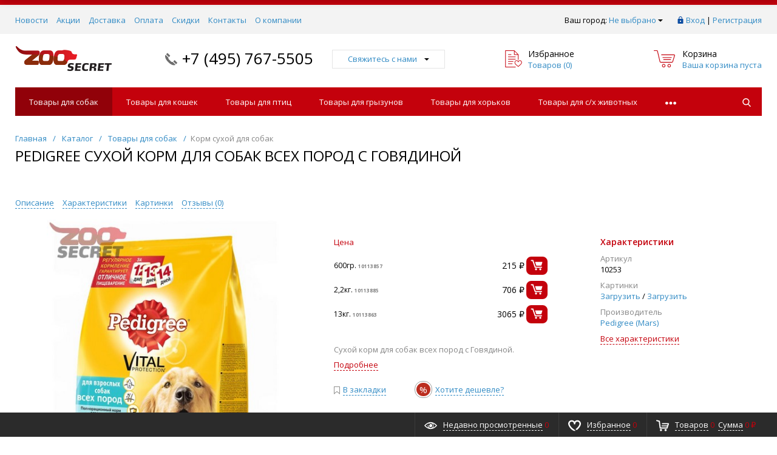

--- FILE ---
content_type: text/html; charset=UTF-8
request_url: https://zoo-secret.ru/catalog/tovary-dlya-sobak/korm-sukhoj/pedigree-dlya-sobak-vsekh-porod-s-govyadinoj/
body_size: 29451
content:
<!DOCTYPE html>
<html xml:lang="ru" lang="ru" itemscope itemtype="http://schema.org/WebSite">
<head>
	<meta name="yandex-verification" content="bcf3dde760c38a62" />
	<title>Pedigree Сухой корм для собак всех пород с Говядиной от интернет-зоомагазина Zoo-Secret</title>
	<script type="text/javascript">
	var rsGoPro = rsGoPro || {};
		rsGoPro.options = {},
		rsGoPro.options.owl = {},
		rsGoPro.options.fancybox = {};
	var BX_COOKIE_PREFIX = 'BITRIX_SM_',
		SITE_ID = 's1',
		SITE_DIR = '/',
		SITE_TEMPLATE_PATH = '/bitrix/templates/prozoo_default_2020_03_27_08_34_02',
		SITE_CATALOG_PATH = 'catalog',
		RSGoPro_Adaptive = 'true',
		RSGoPro_FancyCloseDelay = 1000,
		RSGoPro_FancyReloadPageAfterClose = false,
		RSGoPro_FancyOptionsBase = {},
		RSGoPro_OFFERS = {},
		RSGoPro_VIEWED = {},
		RSGoPro_FAVORITE = {},
		RSGoPro_COMPARE = {},
		RSGoPro_INBASKET = {},
		RSGoPro_BASKET = {},
		RSGoPro_STOCK = {},
		RSGoPro_Pictures = {},
		RSGoPro_PHONETABLET = "N",
        RSGoPro_PhoneMask = '+7 (999) 999-9999',
		rsGoProActionVariableName = 'rs_action',
		rsGoProProductIdVariableName = 'rs_id',
		rsGoProLicenseWorkLink = '';
	</script>
    <meta http-equiv="Content-Type" content="text/html; charset=UTF-8" />
<meta name="keywords" content="Pedigree Сухой корм для собак всех пород с Говядиной, купить Pedigree Сухой корм для собак всех пород с Говядиной, Pedigree Сухой корм для собак всех пород с Говядиной в Москве, Pedigree Сухой корм для собак всех пород с Говядиной интернет магазин, Pedigree Сухой корм для собак всех пород с Говядиной недорого, Pedigree Сухой корм для собак всех пород с Говядиной с доставкой, приобрести Pedigree Сухой корм для собак всех пород с Говядиной, заказать Pedigree Сухой корм для собак всех пород с Говядиной, магазин Pedigree Сухой корм для собак всех пород с Говядиной, каталог Pedigree Сухой корм для собак всех пород с Говядиной, Pedigree Сухой корм для собак всех пород с Говядиной доставка, Pedigree Сухой корм для собак всех пород с Говядиной сайт, Pedigree Сухой корм для собак всех пород с Говядиной бесплатная доставка, Pedigree Сухой корм для собак всех пород с Говядиной дешево" />
<meta name="description" content="Сухой корм для собак всех пород с Говядиной." />
<link href="/bitrix/js/ui/fonts/opensans/ui.font.opensans.css?16518440002599" type="text/css"  rel="stylesheet" />
<link href="/bitrix/js/main/popup/dist/main.popup.bundle.css?165184413326961" type="text/css"  rel="stylesheet" />
<link href="/bitrix/templates/prozoo_default_2020_03_27_08_34_02/assets/css/style.css?1585446259362476" type="text/css"  data-template-style="true"  rel="stylesheet" />
<link href="/bitrix/templates/prozoo_default_2020_03_27_08_34_02/assets/lib/fancybox3/jquery.fancybox.min.css?158544625913956" type="text/css"  data-template-style="true"  rel="stylesheet" />
<link href="/bitrix/templates/prozoo_default_2020_03_27_08_34_02/assets/lib/owl2-2.2.1/owl.carousel.min.css?15854462592941" type="text/css"  data-template-style="true"  rel="stylesheet" />
<link href="/bitrix/templates/prozoo_default_2020_03_27_08_34_02/assets/lib/scrollbar/jquery.scrollbar.css?158544625923056" type="text/css"  data-template-style="true"  rel="stylesheet" />
<link href="/bitrix/templates/prozoo_default_2020_03_27_08_34_02/assets/js/glass/style.css?1585446260298" type="text/css"  data-template-style="true"  rel="stylesheet" />
<link href="/bitrix/templates/prozoo_default_2020_03_27_08_34_02/assets/lib/node-waves/waves.css?15854462593053" type="text/css"  data-template-style="true"  rel="stylesheet" />
<link href="/bitrix/templates/prozoo_default_2020_03_27_08_34_02/assets/css/mod.css?15913041311140" type="text/css"  data-template-style="true"  rel="stylesheet" />
<link href="/include/tuning/color.css?159913434250044" type="text/css"  data-template-style="true"  rel="stylesheet" />
<script type="text/javascript">if(!window.BX)window.BX={};if(!window.BX.message)window.BX.message=function(mess){if(typeof mess==='object'){for(let i in mess) {BX.message[i]=mess[i];} return true;}};</script>
<script type="text/javascript">(window.BX||top.BX).message({'JS_CORE_LOADING':'Загрузка...','JS_CORE_NO_DATA':'- Нет данных -','JS_CORE_WINDOW_CLOSE':'Закрыть','JS_CORE_WINDOW_EXPAND':'Развернуть','JS_CORE_WINDOW_NARROW':'Свернуть в окно','JS_CORE_WINDOW_SAVE':'Сохранить','JS_CORE_WINDOW_CANCEL':'Отменить','JS_CORE_WINDOW_CONTINUE':'Продолжить','JS_CORE_H':'ч','JS_CORE_M':'м','JS_CORE_S':'с','JSADM_AI_HIDE_EXTRA':'Скрыть лишние','JSADM_AI_ALL_NOTIF':'Показать все','JSADM_AUTH_REQ':'Требуется авторизация!','JS_CORE_WINDOW_AUTH':'Войти','JS_CORE_IMAGE_FULL':'Полный размер'});</script>

<script type="text/javascript" src="/bitrix/js/main/core/core.js?1651844148478033"></script>

<script>BX.setJSList(['/bitrix/js/main/core/core_ajax.js','/bitrix/js/main/core/core_promise.js','/bitrix/js/main/polyfill/promise/js/promise.js','/bitrix/js/main/loadext/loadext.js','/bitrix/js/main/loadext/extension.js','/bitrix/js/main/polyfill/promise/js/promise.js','/bitrix/js/main/polyfill/find/js/find.js','/bitrix/js/main/polyfill/includes/js/includes.js','/bitrix/js/main/polyfill/matches/js/matches.js','/bitrix/js/ui/polyfill/closest/js/closest.js','/bitrix/js/main/polyfill/fill/main.polyfill.fill.js','/bitrix/js/main/polyfill/find/js/find.js','/bitrix/js/main/polyfill/matches/js/matches.js','/bitrix/js/main/polyfill/core/dist/polyfill.bundle.js','/bitrix/js/main/core/core.js','/bitrix/js/main/polyfill/intersectionobserver/js/intersectionobserver.js','/bitrix/js/main/lazyload/dist/lazyload.bundle.js','/bitrix/js/main/polyfill/core/dist/polyfill.bundle.js','/bitrix/js/main/parambag/dist/parambag.bundle.js']);
BX.setCSSList(['/bitrix/js/main/lazyload/dist/lazyload.bundle.css','/bitrix/js/main/parambag/dist/parambag.bundle.css']);</script>
<script type="text/javascript">(window.BX||top.BX).message({'pull_server_enabled':'N','pull_config_timestamp':'0','pull_guest_mode':'N','pull_guest_user_id':'0'});(window.BX||top.BX).message({'PULL_OLD_REVISION':'Для продолжения корректной работы с сайтом необходимо перезагрузить страницу.'});</script>
<script type="text/javascript">(window.BX||top.BX).message({'LANGUAGE_ID':'ru','FORMAT_DATE':'DD.MM.YYYY','FORMAT_DATETIME':'DD.MM.YYYY HH:MI:SS','COOKIE_PREFIX':'BITRIX_SM','SERVER_TZ_OFFSET':'10800','UTF_MODE':'Y','SITE_ID':'s1','SITE_DIR':'/','USER_ID':'','SERVER_TIME':'1769057232','USER_TZ_OFFSET':'0','USER_TZ_AUTO':'Y','bitrix_sessid':'46068156aab44a34891515341da18be9'});</script>


<script type="text/javascript" src="/bitrix/js/main/polyfill/customevent/main.polyfill.customevent.js?1585446365913"></script>
<script type="text/javascript" src="/bitrix/js/ui/dexie/dist/dexie.bitrix.bundle.js?1651844049196472"></script>
<script type="text/javascript" src="/bitrix/js/main/core/core_ls.js?158544636510430"></script>
<script type="text/javascript" src="/bitrix/js/main/core/core_fx.js?158544636516888"></script>
<script type="text/javascript" src="/bitrix/js/main/core/core_frame_cache.js?165184414817069"></script>
<script type="text/javascript" src="/bitrix/js/pull/protobuf/protobuf.js?1621844652274055"></script>
<script type="text/javascript" src="/bitrix/js/pull/protobuf/model.js?162184465270928"></script>
<script type="text/javascript" src="/bitrix/js/rest/client/rest.client.js?162184467417414"></script>
<script type="text/javascript" src="/bitrix/js/pull/client/pull.client.js?165184400270757"></script>
<script type="text/javascript" src="/bitrix/js/redsign/devfunc/tools.js?16518445151726"></script>
<script type="text/javascript" src="/bitrix/js/main/popup/dist/main.popup.bundle.js?1651844148112628"></script>
<script type="text/javascript" src="/bitrix/js/redsign/devfunc/core.js?165184451589"></script>
<script type="text/javascript" src="/bitrix/js/redsign/devfunc/color.js?16518445158288"></script>
<script type="text/javascript">
					(function () {
						"use strict";

						var counter = function ()
						{
							var cookie = (function (name) {
								var parts = ("; " + document.cookie).split("; " + name + "=");
								if (parts.length == 2) {
									try {return JSON.parse(decodeURIComponent(parts.pop().split(";").shift()));}
									catch (e) {}
								}
							})("BITRIX_CONVERSION_CONTEXT_s1");

							if (cookie && cookie.EXPIRE >= BX.message("SERVER_TIME"))
								return;

							var request = new XMLHttpRequest();
							request.open("POST", "/bitrix/tools/conversion/ajax_counter.php", true);
							request.setRequestHeader("Content-type", "application/x-www-form-urlencoded");
							request.send(
								"SITE_ID="+encodeURIComponent("s1")+
								"&sessid="+encodeURIComponent(BX.bitrix_sessid())+
								"&HTTP_REFERER="+encodeURIComponent(document.referrer)
							);
						};

						if (window.frameRequestStart === true)
							BX.addCustomEvent("onFrameDataReceived", counter);
						else
							BX.ready(counter);
					})();
				</script>
<script>var RSDevFunc_BasketEndWord_end1 = '';var RSDevFunc_BasketEndWord_end2 = '';var RSDevFunc_BasketEndWord_end3 = '';</script>
<link href="/favicon.ico" rel="shortcut icon"  type="image/x-icon">
<meta http-equiv="X-UA-Compatible" content="IE=edge" />
<meta name="viewport" content="width=device-width, initial-scale=1.0">
<script type="text/javascript" src="//yandex.st/share/share.js" charset="utf-8"></script>
<script src="//yastatic.net/share2/share.js" async="async" charset="utf-8"></script>
<meta name="theme-color" content="#c4010c">
<link href="https://fonts.googleapis.com/css?family=Open+Sans:300,300i,400,400i,600,600i,700,700i,800,800i&amp;subset=cyrillic,cyrillic-ext" rel="stylesheet">
<meta property="gopro:module:version" content="4.5.0">
<meta property="gopro:template:version" content="4.3.0">
<meta property="gopro:template:date_version" content="19.12.2018">
<meta property="og:type" content="website">
<meta property="twitter:card" content="summary">
<meta property="og:site_name" content="ZOOSecret - Секрет благополучия Вашего питомца.">
<meta property="og:url" content="https://zoo-secret.ru/catalog/tovary-dlya-sobak/korm-sukhoj/pedigree-dlya-sobak-vsekh-porod-s-govyadinoj/">
<meta property="og:title" content="Pedigree Сухой корм для собак всех пород с Говядиной от интернет-зоомагазина Zoo-Secret">
<meta property="og:description" content="Сухой корм для собак всех пород с Говядиной.">
<meta property="og:image" content="https://zoo-secret.ru/upload/iblock/e92/e92541921d258db787cdd637633f91d2.jpg">



<script type="text/javascript" src="/bitrix/templates/prozoo_default_2020_03_27_08_34_02/assets/lib/jquery/jquery-3.2.1.min.js?158544625986663"></script>
<script type="text/javascript" src="/bitrix/templates/prozoo_default_2020_03_27_08_34_02/assets/lib/jquery.mousewheel.min.js?15854462592737"></script>
<script type="text/javascript" src="/bitrix/templates/prozoo_default_2020_03_27_08_34_02/assets/lib/jquery.cookie.js?15854462593121"></script>
<script type="text/javascript" src="/bitrix/templates/prozoo_default_2020_03_27_08_34_02/assets/lib/jquery.maskedinput.min.js?15854462594274"></script>
<script type="text/javascript" src="/bitrix/templates/prozoo_default_2020_03_27_08_34_02/assets/lib/owl2-2.2.1/owl.carousel.min.js?158544625942772"></script>
<script type="text/javascript" src="/bitrix/templates/prozoo_default_2020_03_27_08_34_02/assets/lib/scrollbar/jquery.scrollbar.min.js?158544625913041"></script>
<script type="text/javascript" src="/bitrix/templates/prozoo_default_2020_03_27_08_34_02/assets/lib/fancybox3/jquery.fancybox.min.js?158544625952734"></script>
<script type="text/javascript" src="/bitrix/templates/prozoo_default_2020_03_27_08_34_02/assets/lib/scrollto/jquery.scrollTo.min.js?15854462592910"></script>
<script type="text/javascript" src="/bitrix/templates/prozoo_default_2020_03_27_08_34_02/assets/lib/bootstrap/bootstrap.min.js?158544625935458"></script>
<script type="text/javascript" src="/bitrix/templates/prozoo_default_2020_03_27_08_34_02/assets/lib/jquery.lazy-master/jquery.lazy.min.js?15854462595023"></script>
<script type="text/javascript" src="/bitrix/templates/prozoo_default_2020_03_27_08_34_02/assets/lib/node-waves/waves.js?15854462596381"></script>
<script type="text/javascript" src="/bitrix/templates/prozoo_default_2020_03_27_08_34_02/assets/js/popup/script.js?15854462603307"></script>
<script type="text/javascript" src="/bitrix/templates/prozoo_default_2020_03_27_08_34_02/assets/js/glass/script.js?15854462602421"></script>
<script type="text/javascript" src="/bitrix/templates/prozoo_default_2020_03_27_08_34_02/assets/js/ajaxpages.js?15854462601656"></script>
<script type="text/javascript" src="/bitrix/templates/prozoo_default_2020_03_27_08_34_02/assets/js/script.js?158544626018485"></script>
<script type="text/javascript" src="/bitrix/templates/prozoo_default_2020_03_27_08_34_02/assets/js/offers.js?158544626016394"></script>
<script type="text/javascript" src="/bitrix/templates/prozoo_default_2020_03_27_08_34_02/assets/js/timer.js?15854462603338"></script>
<script type="text/javascript" src="/bitrix/templates/prozoo_default_2020_03_27_08_34_02/assets/js/tabs.js?1585446260669"></script>
<script type="text/javascript" src="/bitrix/templates/prozoo_default_2020_03_27_08_34_02/assets/js/animations.js?1585446260703"></script>
<script type="text/javascript" src="/bitrix/templates/prozoo_default_2020_03_27_08_34_02/assets/js/basket.js?1585446260499"></script>
<script type="text/javascript" src="/bitrix/templates/prozoo_default_2020_03_27_08_34_02/assets/js/personal.js?15854462603222"></script>
<script type="text/javascript" src="/bitrix/components/bitrix/search.title/script.js?15854462499847"></script>
<script type="text/javascript" src="/bitrix/templates/prozoo_default_2020_03_27_08_34_02/components/bitrix/search.title/inheader/script.js?15854462582401"></script>
<script type="text/javascript" src="/bitrix/templates/prozoo_default_2020_03_27_08_34_02/components/bitrix/menu/fly/script.js?15854462595332"></script>
<script type="text/javascript" src="/bitrix/templates/prozoo_default_2020_03_27_08_34_02/components/redsign/location.main/gopro/script.js?15854462592079"></script>
<script type="text/javascript" src="/bitrix/templates/prozoo_default_2020_03_27_08_34_02/components/bitrix/menu/gopro/horizontal1/script.js?15854462591875"></script>
<script type="text/javascript" src="/bitrix/templates/prozoo_default_2020_03_27_08_34_02/components/redsign/easycart/gopro/script.js?158544625915657"></script>
<script type="text/javascript" src="/bitrix/css/redsign.tuning/tuning.js?15854463472027"></script>
<script type="text/javascript" src="/bitrix/templates/prozoo_default_2020_03_27_08_34_02/components/bitrix/catalog.element/gopro/script.js?15854462596382"></script>
<script type="text/javascript" src="/bitrix/templates/prozoo_default_2020_03_27_08_34_02/components/bitrix/forum.topic.reviews/gopro/script.js?15854462591880"></script>
<script type="text/javascript" src="/bitrix/templates/prozoo_default_2020_03_27_08_34_02/components/redsign/catalog.sorter/gopro/script.js?15854462593159"></script>
<script type="text/javascript" src="/bitrix/templates/prozoo_default_2020_03_27_08_34_02/components/bitrix/catalog.section/gopro/script.js?15854462581941"></script>
<script type="text/javascript" src="/bitrix/templates/prozoo_default_2020_03_27_08_34_02/components/bitrix/catalog.product.subscribe/gopro/script.js?158544625927517"></script>
<script type="text/javascript">var _ba = _ba || []; _ba.push(["aid", "3f433361f65230cad3576c890dd3a43b"]); _ba.push(["host", "zoo-secret.ru"]); _ba.push(["ad[ct][item]", "[base64]"]);_ba.push(["ad[ct][user_id]", function(){return BX.message("USER_ID") ? BX.message("USER_ID") : 0;}]);_ba.push(["ad[ct][recommendation]", function() {var rcmId = "";var cookieValue = BX.getCookie("BITRIX_SM_RCM_PRODUCT_LOG");var productId = 195070;var cItems = [];var cItem;if (cookieValue){cItems = cookieValue.split(".");}var i = cItems.length;while (i--){cItem = cItems[i].split("-");if (cItem[0] == productId){rcmId = cItem[1];break;}}return rcmId;}]);_ba.push(["ad[ct][v]", "2"]);(function() {var ba = document.createElement("script"); ba.type = "text/javascript"; ba.async = true;ba.src = (document.location.protocol == "https:" ? "https://" : "http://") + "bitrix.info/ba.js";var s = document.getElementsByTagName("script")[0];s.parentNode.insertBefore(ba, s);})();</script>


    <script type="text/javascript">
    BX.message({
		"RSGOPRO_JS_TO_MACH_CLICK_LIKES": 'Вы слишком много кликаете, отдохните немного',
		"RSGOPRO_IN_STOCK_ISSET": 'Есть',
		"LICENSE_WORK_LINK": '',
		"LICENSE_WORK_LINK_PART1": 'Отправляя форму вы соглашаетесь',
		"LICENSE_WORK_LINK_PART2": 'на обработку персональных данных',
	});
    </script>
</head>
<body class="rsgopro adaptive prop_option_line_through circular tpanel1 header_type1 menu_horizontal1  header-fly__body-padding ">

    
	<div id="panel"></div>

    <div id="svg-icons" style="display: none;"></div>

	<div class="body" itemscope itemtype="http://schema.org/WebPage"><!-- body -->

		<!-- header type -->
		
<!-- header fly -->
<div id="header-fly" class="header-fly js-header-fly text-left b-mmenu hidden-print">
	<!-- fly__shadow --><div class="header-fly__shadow">
		
	<div class="centering header-fly__white-bg"><div class="centeringin clearfix"><div class="header-fly__panel">

	<div class="header-fly__block logo logo-left hidden-xs">
<a href="/"><img src="/include/logo.png" srcset="/include/logo_retina.png 2x"></a>
		</div>
		<div class="header-fly__block header-fly__menu">
			<div class="hamburger js-hamburger js-fly-menu js-fly-menu-parent"><div class="hamburger-box"><div class="hamburger-inner"></div></div><span class="hamburger-name hidden-xs">Меню</span></div>
		</div>
		<div class="header-fly__block logo logo-center visible-xs">
<a href="/"><img src="/include/logo.png" srcset="/include/logo_retina.png 2x"></a>
		</div>
		<div class="header-fly__block phone link-dashed hidden-xs">
<a href="tel:+74957675505">+7 (495) 767-5505</a>		</div>
		<div class="header-fly__block callback link-dashed hidden-xs">
<a class="fancyajax fancybox.ajax recall" href="/include/popup/recall/?AJAX_CALL=Y" title="Заказать звонок">Заказать звонок</a>
		</div>
		<div class="header-fly__block search">


		<ul class="nav navbar-nav navbar-border-bottom navbar-right list-unstyled search-bar js-search-bar js-search-bar-mobile">
		<li>
			<span class="searchinhead__btn js-show-search-bar"><svg class="svg-icon"><use xmlns:xlink="http://www.w3.org/1999/xlink" xlink:href="#svg-search"></use></svg></span>
			<div class="search-open open js-search-open js-mobile">
	
	<div id="title-search-fly" class="searchinhead nowrap js-pseudo-focus-blur">
		<form class="js-form" action="/search/" data-starthidden="N" data-showsearchbar="1" data-window-width-jsopenser="992">
			<div class="searchinhead__flex">
				<label class="searchinhead__flexbox searchinhead__zoom js-pseudo-border-top js-pseudo-border-bottom js-pseudo-border-left" for="submit_search_title_XdqEv1"><svg class="svg-icon"><use xmlns:xlink="http://www.w3.org/1999/xlink" xlink:href="#svg-search"></use></svg></label>
				<div class="searchinhead__flexbox searchinhead__aroundtext js-pseudo-border-top js-pseudo-border-bottom"><input id="title-search-input-fly" class="searchinhead__input js-pseudo-focus-blur-input" type="text" name="q" value="" size="40" maxlength="50" autocomplete="off" placeholder="Введите название товара или артикул" /></div>
				<input class="nonep" type="submit" name="s" id="submit_search_title_XdqEv1" value="Поиск" />
				<label class="searchinhead__flexbox searchinhead__enter js-search-btn" for="submit_search_title_XdqEv1"><svg class="svg-icon"><use xmlns:xlink="http://www.w3.org/1999/xlink" xlink:href="#svg-search"></use></svg></label>
			</div>
		</form>
	</div>

				</div>
		</li>
	</ul>
	

		</div>
	</div></div></div>

	</div><!-- /fly__shadow -->

	<!-- fly shade --><div class="header-fly__menu-shade js-menu-shade">

<!-- personal panel --><div class="header-fly__personal header-fly__white-bg hidden-sm hidden-md hidden-lg">
<span class="header-fly__block auth">

<span class="authinhead2" id="inheadauthform_iIjGFB">
    <!--'start_frame_cache_inheadauthform_iIjGFB'-->                    <span class="guest"><span class="authinhead2__icon"><svg class="svg-icon"><use xmlns:xlink="http://www.w3.org/1999/xlink" xlink:href="#svg-4x-lock"></use></svg></span><a href="/auth/">Вход</a></span>
        
    <!--'end_frame_cache_inheadauthform_iIjGFB'--></span>
</span>
<span class="header-fly__block compare">
<!--'start_frame_cache_compare'-->
<a class="compare" href="/catalog/compare/"><svg class="svg-icon svg-icon-header"><use xmlns:xlink="http://www.w3.org/1999/xlink" xlink:href="#svg-4x-compare"></use></svg><span class="js-compare-prod-count header__circle"></span></a>

<!--'end_frame_cache_compare'--></span>
<span class="header-fly__block favorite">

<a class="favorite" href="/personal/favorite/"><svg class="svg-icon svg-icon-header"><use xmlns:xlink="http://www.w3.org/1999/xlink" xlink:href="#svg-4x-favorite"></use></svg><span class="js-favorite-prod-count header__circle">0</span></a>

</span>
<span class="header-fly__block basket">

<a class="basketline" href="/personal/cart/"><svg class="svg-icon svg-icon-header"><use xmlns:xlink="http://www.w3.org/1999/xlink" xlink:href="#svg-4x-cart"></use></svg><span class="hidden-xs hidden-sm">Корзина</span> <span class="js-basket-prod-count header__circle">0</span></a>

<script>
	RSGoPro_INBASKET = [];
	RSGoPro_BASKET.allSum_FORMATED = "0 ₽";
</script>
</span>
</div><!-- /personal panel -->

<!-- catalog menu --><div class="header-fly__catalog-menu js-fly-menu-children" data-count-subopen="0">

<ul class="fly-menu fly-menu__ul dropdown-menu list-unstyled js-fly-menu__parent-ul">
	
						<li class="fly-menu__li js-fly-menu__parent-li"><a href="/catalog/" class="js-fly-menu__open-sub selected"><span>Каталог товаров</span><svg class="svg-icon arrow"><use xmlns:xlink="http://www.w3.org/1999/xlink" xlink:href="#svg-arrow-linear-right"></use></svg></a>
				<ul class="fly-menu__ul fly-menu__sub-menu js-fly-menu__parent-ul dropdown-menu list-unstyled"><li class="fly-menu__li visible-xs js-fly-menu__back"><a href="#"><svg class="svg-icon back"><use xmlns:xlink="http://www.w3.org/1999/xlink" xlink:href="#svg-4x-arrow-back"></use></svg>Назад</a></li><li class="fly-menu__li visible-xs fly-menu__duplication-name"><a href="/catalog/" class="js-fly-menu__parent-back"><span>Каталог товаров</span></a></li>
				
						<li class="fly-menu__li js-fly-menu__parent-li"><a href="/catalog/tovary-dlya-sobak/" class="js-fly-menu__open-sub  selected"><img class="fly-menu__picture" src="/upload/iblock/3c3/3c36b7087ad8f08fa399bc4e9115bab2.jpg" alt="" title=""><span>Товары для собак</span><svg class="svg-icon arrow"><use xmlns:xlink="http://www.w3.org/1999/xlink" xlink:href="#svg-arrow-linear-right"></use></svg></a>
				<ul class="fly-menu__ul fly-menu__sub-menu js-fly-menu__parent-ul dropdown-menu list-unstyled"><li class="fly-menu__li visible-xs js-fly-menu__back"><a href="#"><svg class="svg-icon back"><use xmlns:xlink="http://www.w3.org/1999/xlink" xlink:href="#svg-4x-arrow-back"></use></svg>Назад</a></li><li class="fly-menu__li visible-xs fly-menu__duplication-name"><a href="/catalog/tovary-dlya-sobak/"><img class="fly-menu__picture" src="/upload/iblock/3c3/3c36b7087ad8f08fa399bc4e9115bab2.jpg" alt="" title=""><span>Товары для собак</span></a></li>
				
						<li class="fly-menu__li"><a href="/catalog/tovary-dlya-sobak/korm-sukhoj/"  class="selected"><span>Корм сухой</span></a></li>
				
						<li class="fly-menu__li"><a href="/catalog/tovary-dlya-sobak/konservy/" ><span>Консервы</span></a></li>
				
						<li class="fly-menu__li"><a href="/catalog/tovary-dlya-sobak/korm-dieticheskij/" ><span>Корм диетический</span></a></li>
				
						<li class="fly-menu__li"><a href="/catalog/tovary-dlya-sobak/lakomstva-kostochki/" ><span>Лакомства, Косточки</span></a></li>
				
						<li class="fly-menu__li"><a href="/catalog/tovary-dlya-sobak/dobavki-vitaminy-podkormki/" ><span>Добавки, Витамины, Подкормки</span></a></li>
				
						<li class="fly-menu__li"><a href="/catalog/tovary-dlya-sobak/kashi/" ><span>Каши</span></a></li>
				
						<li class="fly-menu__li"><a href="/catalog/tovary-dlya-sobak/zamenitili-moloka/" ><span>Заменители молока</span></a></li>
				
						<li class="fly-menu__li"><a href="/catalog/tovary-dlya-sobak/igrushki/" ><span>Игрушки</span></a></li>
				
						<li class="fly-menu__li js-fly-menu__parent-li"><a href="/catalog/tovary-dlya-sobak/miski/" class="js-fly-menu__open-sub "><span>Миски, Кормушки, Поилки, Бутылочки</span><svg class="svg-icon arrow"><use xmlns:xlink="http://www.w3.org/1999/xlink" xlink:href="#svg-arrow-linear-right"></use></svg></a>
				<ul class="fly-menu__ul fly-menu__sub-menu js-fly-menu__parent-ul dropdown-menu list-unstyled"><li class="fly-menu__li visible-xs js-fly-menu__back"><a href="#"><svg class="svg-icon back"><use xmlns:xlink="http://www.w3.org/1999/xlink" xlink:href="#svg-4x-arrow-back"></use></svg>Назад</a></li><li class="fly-menu__li visible-xs fly-menu__duplication-name"><a href="/catalog/tovary-dlya-sobak/miski/"><span>Миски, Кормушки, Поилки, Бутылочки</span></a></li>
				
						<li class="fly-menu__li"><a href="/catalog/tovary-dlya-sobak/miski/miski-poilki/" ><span>Миски, Поилки</span></a></li>
				
						<li class="fly-menu__li"><a href="/catalog/tovary-dlya-sobak/miski/miski-na-podstavke/" ><span>Миски на подставке</span></a></li>
				
						<li class="fly-menu__li"><a href="/catalog/tovary-dlya-sobak/miski/butylochki-dlya-shchenkov/" ><span>Бутылочки для щенков</span></a></li>
						</ul></li>	
						<li class="fly-menu__li"><a href="/catalog/tovary-dlya-sobak/ruletki/" ><span>Рулетки</span></a></li>
				
						<li class="fly-menu__li"><a href="/catalog/tovary-dlya-sobak/tualety-napolniteli-peljonki/" ><span>Туалеты, Наполнители, Пелёнки</span></a></li>
				
						<li class="fly-menu__li js-fly-menu__parent-li"><a href="/catalog/tovary-dlya-sobak/predmety-po-ukhodu/" class="js-fly-menu__open-sub "><span>Предметы по уходу</span><svg class="svg-icon arrow"><use xmlns:xlink="http://www.w3.org/1999/xlink" xlink:href="#svg-arrow-linear-right"></use></svg></a>
				<ul class="fly-menu__ul fly-menu__sub-menu js-fly-menu__parent-ul dropdown-menu list-unstyled"><li class="fly-menu__li visible-xs js-fly-menu__back"><a href="#"><svg class="svg-icon back"><use xmlns:xlink="http://www.w3.org/1999/xlink" xlink:href="#svg-4x-arrow-back"></use></svg>Назад</a></li><li class="fly-menu__li visible-xs fly-menu__duplication-name"><a href="/catalog/tovary-dlya-sobak/predmety-po-ukhodu/"><span>Предметы по уходу</span></a></li>
				
						<li class="fly-menu__li"><a href="/catalog/tovary-dlya-sobak/predmety-po-ukhodu/kogterezi-nozhnitsy-dlya-sobak/" ><span>Когтерезы, Ножницы</span></a></li>
				
						<li class="fly-menu__li"><a href="/catalog/tovary-dlya-sobak/predmety-po-ukhodu/koltunorezy-trimingi/" ><span>Колтунорезы, Триминги</span></a></li>
				
						<li class="fly-menu__li"><a href="/catalog/tovary-dlya-sobak/predmety-po-ukhodu/mashinki-furminatory/" ><span>Машинки, Фурминаторы</span></a></li>
				
						<li class="fly-menu__li"><a href="/catalog/tovary-dlya-sobak/predmety-po-ukhodu/polotentsa/" ><span>Полотенца</span></a></li>
				
						<li class="fly-menu__li"><a href="/catalog/tovary-dlya-sobak/predmety-po-ukhodu/pukhodjorki-rascheski/" ><span>Пуходёрки, Расчески</span></a></li>
						</ul></li>	
						<li class="fly-menu__li js-fly-menu__parent-li"><a href="/catalog/tovary-dlya-sobak/sredstva-po-uhodu/" class="js-fly-menu__open-sub "><span>Средства по уходу</span><svg class="svg-icon arrow"><use xmlns:xlink="http://www.w3.org/1999/xlink" xlink:href="#svg-arrow-linear-right"></use></svg></a>
				<ul class="fly-menu__ul fly-menu__sub-menu js-fly-menu__parent-ul dropdown-menu list-unstyled"><li class="fly-menu__li visible-xs js-fly-menu__back"><a href="#"><svg class="svg-icon back"><use xmlns:xlink="http://www.w3.org/1999/xlink" xlink:href="#svg-4x-arrow-back"></use></svg>Назад</a></li><li class="fly-menu__li visible-xs fly-menu__duplication-name"><a href="/catalog/tovary-dlya-sobak/sredstva-po-uhodu/"><span>Средства по уходу</span></a></li>
				
						<li class="fly-menu__li"><a href="/catalog/tovary-dlya-sobak/sredstva-po-uhodu/za-glazami/" ><span>За глазами</span></a></li>
				
						<li class="fly-menu__li"><a href="/catalog/tovary-dlya-sobak/sredstva-po-uhodu/za-ushami/" ><span>За ушами</span></a></li>
				
						<li class="fly-menu__li"><a href="/catalog/tovary-dlya-sobak/sredstva-po-uhodu/za-polostyu-rta/" ><span>За полостью рта</span></a></li>
				
						<li class="fly-menu__li"><a href="/catalog/tovary-dlya-sobak/sredstva-po-uhodu/za-lapami/" ><span>За лапами</span></a></li>
				
						<li class="fly-menu__li"><a href="/catalog/tovary-dlya-sobak/sredstva-po-uhodu/za-kozhej-i-sherstyu/" ><span>За кожей и шерстью</span></a></li>
				
						<li class="fly-menu__li"><a href="/catalog/tovary-dlya-sobak/sredstva-po-uhodu/podguzniki/" ><span>Подгузники</span></a></li>
				
						<li class="fly-menu__li"><a href="/catalog/tovary-dlya-sobak/sredstva-po-uhodu/vo-vremya-progulki/" ><span>Во время прогулки</span></a></li>
				
						<li class="fly-menu__li"><a href="/catalog/tovary-dlya-sobak/sredstva-po-uhodu/prochie/" ><span>Прочие</span></a></li>
						</ul></li>	
						<li class="fly-menu__li"><a href="/catalog/tovary-dlya-sobak/sredstva-ot-parazitov/" ><span>Средства от паразитов</span></a></li>
				
						<li class="fly-menu__li"><a href="/catalog/tovary-dlya-sobak/sredstva-korrektsii-povedeniya/" ><span>Средства коррекции поведения</span></a></li>
				
						<li class="fly-menu__li"><a href="/catalog/tovary-dlya-sobak/lezhaki-podstilki/" ><span>Лежаки, Подстилки</span></a></li>
				
						<li class="fly-menu__li"><a href="/catalog/tovary-dlya-sobak/kletki-sumki-perenoski/" ><span>Клетки, сумки, переноски</span></a></li>
				
						<li class="fly-menu__li"><a href="/catalog/tovary-dlya-sobak/avtochekhly-avtoremni/" ><span>Авточехлы, Авторемни</span></a></li>
				
						<li class="fly-menu__li js-fly-menu__parent-li"><a href="/catalog/tovary-dlya-sobak/amunitsiya/" class="js-fly-menu__open-sub "><span>Амуниция</span><svg class="svg-icon arrow"><use xmlns:xlink="http://www.w3.org/1999/xlink" xlink:href="#svg-arrow-linear-right"></use></svg></a>
				<ul class="fly-menu__ul fly-menu__sub-menu js-fly-menu__parent-ul dropdown-menu list-unstyled"><li class="fly-menu__li visible-xs js-fly-menu__back"><a href="#"><svg class="svg-icon back"><use xmlns:xlink="http://www.w3.org/1999/xlink" xlink:href="#svg-4x-arrow-back"></use></svg>Назад</a></li><li class="fly-menu__li visible-xs fly-menu__duplication-name"><a href="/catalog/tovary-dlya-sobak/amunitsiya/"><span>Амуниция</span></a></li>
				
						<li class="fly-menu__li"><a href="/catalog/tovary-dlya-sobak/amunitsiya/medalony-brelki/" ><span>Медальоны, Брелки</span></a></li>
				
						<li class="fly-menu__li"><a href="/catalog/tovary-dlya-sobak/amunitsiya/namordniki/" ><span>Намордники</span></a></li>
				
						<li class="fly-menu__li"><a href="/catalog/tovary-dlya-sobak/amunitsiya/obuv-nosochki/" ><span>Обувь, Носочки</span></a></li>
				
						<li class="fly-menu__li"><a href="/catalog/tovary-dlya-sobak/amunitsiya/odezhda/" ><span>Одежда</span></a></li>
				
						<li class="fly-menu__li"><a href="/catalog/tovary-dlya-sobak/amunitsiya/oshejniki-povodki-dlya-sobak/" ><span>Ошейники, Поводки</span></a></li>
				
						<li class="fly-menu__li"><a href="/catalog/tovary-dlya-sobak/amunitsiya/predmety-zashchity/" ><span>Предметы защиты</span></a></li>
				
						<li class="fly-menu__li"><a href="/catalog/tovary-dlya-sobak/amunitsiya/ukrasheniya/" ><span>Украшения</span></a></li>
						</ul></li></ul></li>	
						<li class="fly-menu__li js-fly-menu__parent-li"><a href="/catalog/tovary-dlya-koshek/" class="js-fly-menu__open-sub "><img class="fly-menu__picture" src="/upload/iblock/20c/20c03d978668e54307d5c28fd10564d0.jpg" alt="" title=""><span>Товары для кошек</span><svg class="svg-icon arrow"><use xmlns:xlink="http://www.w3.org/1999/xlink" xlink:href="#svg-arrow-linear-right"></use></svg></a>
				<ul class="fly-menu__ul fly-menu__sub-menu js-fly-menu__parent-ul dropdown-menu list-unstyled"><li class="fly-menu__li visible-xs js-fly-menu__back"><a href="#"><svg class="svg-icon back"><use xmlns:xlink="http://www.w3.org/1999/xlink" xlink:href="#svg-4x-arrow-back"></use></svg>Назад</a></li><li class="fly-menu__li visible-xs fly-menu__duplication-name"><a href="/catalog/tovary-dlya-koshek/"><img class="fly-menu__picture" src="/upload/iblock/20c/20c03d978668e54307d5c28fd10564d0.jpg" alt="" title=""><span>Товары для кошек</span></a></li>
				
						<li class="fly-menu__li"><a href="/catalog/tovary-dlya-koshek/korm-suhoj/" ><span>Корм сухой</span></a></li>
				
						<li class="fly-menu__li"><a href="/catalog/tovary-dlya-koshek/korm-vlazhnyi/" ><span>Консервы</span></a></li>
				
						<li class="fly-menu__li"><a href="/catalog/tovary-dlya-koshek/korm_dieticheskiy/" ><span>Корм диетический</span></a></li>
				
						<li class="fly-menu__li"><a href="/catalog/tovary-dlya-koshek/napolniteli/" ><span>Наполнители</span></a></li>
				
						<li class="fly-menu__li"><a href="/catalog/tovary-dlya-koshek/lakomstva/" ><span>Лакомства</span></a></li>
				
						<li class="fly-menu__li"><a href="/catalog/tovary-dlya-koshek/vitaminy-podkormki-dobavki/" ><span>Витамины, Подкормки, Добавки</span></a></li>
				
						<li class="fly-menu__li"><a href="/catalog/tovary-dlya-koshek/zameniteli-moloka/" ><span>Заменители молока</span></a></li>
				
						<li class="fly-menu__li js-fly-menu__parent-li"><a href="/catalog/tovary-dlya-koshek/miski-kormushki/" class="js-fly-menu__open-sub "><span>Миски, Кормушки</span><svg class="svg-icon arrow"><use xmlns:xlink="http://www.w3.org/1999/xlink" xlink:href="#svg-arrow-linear-right"></use></svg></a>
				<ul class="fly-menu__ul fly-menu__sub-menu js-fly-menu__parent-ul dropdown-menu list-unstyled"><li class="fly-menu__li visible-xs js-fly-menu__back"><a href="#"><svg class="svg-icon back"><use xmlns:xlink="http://www.w3.org/1999/xlink" xlink:href="#svg-4x-arrow-back"></use></svg>Назад</a></li><li class="fly-menu__li visible-xs fly-menu__duplication-name"><a href="/catalog/tovary-dlya-koshek/miski-kormushki/"><span>Миски, Кормушки</span></a></li>
				
						<li class="fly-menu__li"><a href="/catalog/tovary-dlya-koshek/miski-kormushki/miski_dlya_koshek/" ><img class="fly-menu__picture" src="/upload/iblock/39b/39b0bc6eb8508a3e42731882de002e88.jpg" alt="" title=""><span>Миски для кошек</span></a></li>
				
						<li class="fly-menu__li"><a href="/catalog/tovary-dlya-koshek/miski-kormushki/miski_na_podstavke/" ><img class="fly-menu__picture" src="/upload/iblock/353/3532c2812722f17458095bcb3087c09a.jpg" alt="" title=""><span>Миски на подставке</span></a></li>
				
						<li class="fly-menu__li"><a href="/catalog/tovary-dlya-koshek/miski-kormushki/kovriki_pod_misku/" ><img class="fly-menu__picture" src="/upload/iblock/085/085ab04aa4857ae71e64c2c0cd6a0331.jpg" alt="" title=""><span>Коврики под миску</span></a></li>
				
						<li class="fly-menu__li"><a href="/catalog/tovary-dlya-koshek/miski-kormushki/avtomaticheskie_kormushki/" ><img class="fly-menu__picture" src="/upload/iblock/996/9963f7f26e6736c0c8b9b525d725d92b.jpg" alt="" title=""><span>Автоматические кормушки</span></a></li>
				
						<li class="fly-menu__li"><a href="/catalog/tovary-dlya-koshek/miski-kormushki/khranenie_korma/" ><img class="fly-menu__picture" src="/upload/iblock/be2/be2066e318b3f96e41f755208d0ae034.jpg" alt="" title=""><span>Хранение корма</span></a></li>
						</ul></li>	
						<li class="fly-menu__li"><a href="/catalog/tovary-dlya-koshek/igrushky/" ><span>Игрушки</span></a></li>
				
						<li class="fly-menu__li"><a href="/catalog/tovary-dlya-koshek/tualety-sovki-pelenki/" ><span>Туалеты, Совки, Пеленки</span></a></li>
				
						<li class="fly-menu__li"><a href="/catalog/tovary-dlya-koshek/igrovye-ploshchadki-domiki/" ><span>Игровые площадки, Домики</span></a></li>
				
						<li class="fly-menu__li"><a href="/catalog/tovary-dlya-koshek/kogtetochki/" ><span>Когтеточки</span></a></li>
				
						<li class="fly-menu__li js-fly-menu__parent-li"><a href="/catalog/tovary-dlya-koshek/ukhod-za-koshkami/" class="js-fly-menu__open-sub "><span>Предметы по уходу</span><svg class="svg-icon arrow"><use xmlns:xlink="http://www.w3.org/1999/xlink" xlink:href="#svg-arrow-linear-right"></use></svg></a>
				<ul class="fly-menu__ul fly-menu__sub-menu js-fly-menu__parent-ul dropdown-menu list-unstyled"><li class="fly-menu__li visible-xs js-fly-menu__back"><a href="#"><svg class="svg-icon back"><use xmlns:xlink="http://www.w3.org/1999/xlink" xlink:href="#svg-4x-arrow-back"></use></svg>Назад</a></li><li class="fly-menu__li visible-xs fly-menu__duplication-name"><a href="/catalog/tovary-dlya-koshek/ukhod-za-koshkami/"><span>Предметы по уходу</span></a></li>
				
						<li class="fly-menu__li"><a href="/catalog/tovary-dlya-koshek/ukhod-za-koshkami/antitsarapki/" ><span>Антицарапки</span></a></li>
				
						<li class="fly-menu__li"><a href="/catalog/tovary-dlya-koshek/ukhod-za-koshkami/koltunorezy/" ><span>Колтунорезы</span></a></li>
				
						<li class="fly-menu__li"><a href="/catalog/tovary-dlya-koshek/ukhod-za-koshkami/mashinki-dlya-strizhki-furminatory/" ><span>Машинки для стрижки, Фурминаторы</span></a></li>
				
						<li class="fly-menu__li"><a href="/catalog/tovary-dlya-koshek/ukhod-za-koshkami/nozhnitsy-kogterezy/" ><span>Ножницы, Когтерезы</span></a></li>
				
						<li class="fly-menu__li"><a href="/catalog/tovary-dlya-koshek/ukhod-za-koshkami/rascheski-shchetki-pukhodjorki/" ><span>Расчески, Щетки, Пуходёрки</span></a></li>
						</ul></li>	
						<li class="fly-menu__li js-fly-menu__parent-li"><a href="/catalog/tovary-dlya-koshek/sredstva-po-ukhodu/" class="js-fly-menu__open-sub "><span>Средства по уходу</span><svg class="svg-icon arrow"><use xmlns:xlink="http://www.w3.org/1999/xlink" xlink:href="#svg-arrow-linear-right"></use></svg></a>
				<ul class="fly-menu__ul fly-menu__sub-menu js-fly-menu__parent-ul dropdown-menu list-unstyled"><li class="fly-menu__li visible-xs js-fly-menu__back"><a href="#"><svg class="svg-icon back"><use xmlns:xlink="http://www.w3.org/1999/xlink" xlink:href="#svg-4x-arrow-back"></use></svg>Назад</a></li><li class="fly-menu__li visible-xs fly-menu__duplication-name"><a href="/catalog/tovary-dlya-koshek/sredstva-po-ukhodu/"><span>Средства по уходу</span></a></li>
				
						<li class="fly-menu__li"><a href="/catalog/tovary-dlya-koshek/sredstva-po-ukhodu/za-glazami-koshek/" ><span>За глазами</span></a></li>
				
						<li class="fly-menu__li"><a href="/catalog/tovary-dlya-koshek/sredstva-po-ukhodu/za-kozhej-i-sherstyu-koshek/" ><span>За кожей и шерстью</span></a></li>
				
						<li class="fly-menu__li"><a href="/catalog/tovary-dlya-koshek/sredstva-po-ukhodu/za-polostyu-koshek/" ><span>За полостью рта</span></a></li>
				
						<li class="fly-menu__li"><a href="/catalog/tovary-dlya-koshek/sredstva-po-ukhodu/za-ushami-koshek/" ><span>За ушами</span></a></li>
						</ul></li>	
						<li class="fly-menu__li"><a href="/catalog/tovary-dlya-koshek/sredstva-ot-parazit/" ><span>Средства от паразитов</span></a></li>
				
						<li class="fly-menu__li"><a href="/catalog/tovary-dlya-koshek/sredstva-povedeniya-koshek/" ><span>Средства коррекции поведения</span></a></li>
				
						<li class="fly-menu__li"><a href="/catalog/tovary-dlya-koshek/tonneli-lezhaki/" ><span>Тоннели, Лежаки</span></a></li>
				
						<li class="fly-menu__li"><a href="/catalog/tovary-dlya-koshek/sumki-perenoski/" ><span>Сумки, Переноски</span></a></li>
				
						<li class="fly-menu__li"><a href="/catalog/tovary-dlya-koshek/oshejniki-povodki/" ><span>Ошейники, Поводки</span></a></li>
						</ul></li>	
						<li class="fly-menu__li js-fly-menu__parent-li"><a href="/catalog/tovary-dlya-ptits/" class="js-fly-menu__open-sub "><img class="fly-menu__picture" src="/upload/iblock/498/4986425d90b3679620a560095d53861c.jpg" alt="" title=""><span>Товары для птиц</span><svg class="svg-icon arrow"><use xmlns:xlink="http://www.w3.org/1999/xlink" xlink:href="#svg-arrow-linear-right"></use></svg></a>
				<ul class="fly-menu__ul fly-menu__sub-menu js-fly-menu__parent-ul dropdown-menu list-unstyled"><li class="fly-menu__li visible-xs js-fly-menu__back"><a href="#"><svg class="svg-icon back"><use xmlns:xlink="http://www.w3.org/1999/xlink" xlink:href="#svg-4x-arrow-back"></use></svg>Назад</a></li><li class="fly-menu__li visible-xs fly-menu__duplication-name"><a href="/catalog/tovary-dlya-ptits/"><img class="fly-menu__picture" src="/upload/iblock/498/4986425d90b3679620a560095d53861c.jpg" alt="" title=""><span>Товары для птиц</span></a></li>
				
						<li class="fly-menu__li"><a href="/catalog/tovary-dlya-ptits/korm/" ><span>Корм</span></a></li>
				
						<li class="fly-menu__li"><a href="/catalog/tovary-dlya-ptits/lakomstva-dlya-ptic/" ><span>Лакомства</span></a></li>
				
						<li class="fly-menu__li"><a href="/catalog/tovary-dlya-ptits/vitaminy-podkormki/" ><span>Витамины, Подкормки</span></a></li>
				
						<li class="fly-menu__li"><a href="/catalog/tovary-dlya-ptits/pesok-kamni/" ><span>Песок, Камни</span></a></li>
				
						<li class="fly-menu__li"><a href="/catalog/tovary-dlya-ptits/sredstva-po-ukhod/" ><span>Средства по уходу</span></a></li>
				
						<li class="fly-menu__li"><a href="/catalog/tovary-dlya-ptits/kletki/" ><span>Клетки</span></a></li>
				
						<li class="fly-menu__li"><a href="/catalog/tovary-dlya-ptits/perenoski/" ><span>Переноски</span></a></li>
				
						<li class="fly-menu__li js-fly-menu__parent-li"><a href="/catalog/tovary-dlya-ptits/aksessuary/" class="js-fly-menu__open-sub "><span>Аксессуары</span><svg class="svg-icon arrow"><use xmlns:xlink="http://www.w3.org/1999/xlink" xlink:href="#svg-arrow-linear-right"></use></svg></a>
				<ul class="fly-menu__ul fly-menu__sub-menu js-fly-menu__parent-ul dropdown-menu list-unstyled"><li class="fly-menu__li visible-xs js-fly-menu__back"><a href="#"><svg class="svg-icon back"><use xmlns:xlink="http://www.w3.org/1999/xlink" xlink:href="#svg-4x-arrow-back"></use></svg>Назад</a></li><li class="fly-menu__li visible-xs fly-menu__duplication-name"><a href="/catalog/tovary-dlya-ptits/aksessuary/"><span>Аксессуары</span></a></li>
				
						<li class="fly-menu__li"><a href="/catalog/tovary-dlya-ptits/aksessuary/dlya-kletok/" ><span>Для клеток</span></a></li>
				
						<li class="fly-menu__li"><a href="/catalog/tovary-dlya-ptits/aksessuary/igrushki-dlya-ptic/" ><span>Игрушки</span></a></li>
				
						<li class="fly-menu__li"><a href="/catalog/tovary-dlya-ptits/aksessuary/kupalki/" ><span>Купалки</span></a></li>
				
						<li class="fly-menu__li"><a href="/catalog/tovary-dlya-ptits/aksessuary/kormushki/" ><span>Миски, Кормушки</span></a></li>
						</ul></li></ul></li>	
						<li class="fly-menu__li js-fly-menu__parent-li"><a href="/catalog/tovary-dlya-gryzunov/" class="js-fly-menu__open-sub "><img class="fly-menu__picture" src="/upload/iblock/26c/26c7e823a588f7bafe6d4a99c396de7e.jpg" alt="" title=""><span>Товары для грызунов</span><svg class="svg-icon arrow"><use xmlns:xlink="http://www.w3.org/1999/xlink" xlink:href="#svg-arrow-linear-right"></use></svg></a>
				<ul class="fly-menu__ul fly-menu__sub-menu js-fly-menu__parent-ul dropdown-menu list-unstyled"><li class="fly-menu__li visible-xs js-fly-menu__back"><a href="#"><svg class="svg-icon back"><use xmlns:xlink="http://www.w3.org/1999/xlink" xlink:href="#svg-4x-arrow-back"></use></svg>Назад</a></li><li class="fly-menu__li visible-xs fly-menu__duplication-name"><a href="/catalog/tovary-dlya-gryzunov/"><img class="fly-menu__picture" src="/upload/iblock/26c/26c7e823a588f7bafe6d4a99c396de7e.jpg" alt="" title=""><span>Товары для грызунов</span></a></li>
				
						<li class="fly-menu__li"><a href="/catalog/tovary-dlya-gryzunov/korm-dlya-gryzunov/" ><span>Корм</span></a></li>
				
						<li class="fly-menu__li"><a href="/catalog/tovary-dlya-gryzunov/lakomstva-dlya-gryzunov/" ><span>Лакомства</span></a></li>
				
						<li class="fly-menu__li"><a href="/catalog/tovary-dlya-gryzunov/vitaminy-podkormky/" ><span>Витамины, Подкормки</span></a></li>
				
						<li class="fly-menu__li"><a href="/catalog/tovary-dlya-gryzunov/seno-opilki/" ><span>Сено, Опилки</span></a></li>
				
						<li class="fly-menu__li"><a href="/catalog/tovary-dlya-gryzunov/pesok-napolniteli/" ><span>Песок, Наполнители</span></a></li>
				
						<li class="fly-menu__li"><a href="/catalog/tovary-dlya-gryzunov/miski-butylochki/" ><span>Миски, Бутылочки</span></a></li>
				
						<li class="fly-menu__li"><a href="/catalog/tovary-dlya-gryzunov/igrushki-dlya-gryzunov/" ><span>Игрушки</span></a></li>
				
						<li class="fly-menu__li"><a href="/catalog/tovary-dlya-gryzunov/sredstva-uhodu-gryzun/" ><span>Средства по уходу</span></a></li>
				
						<li class="fly-menu__li"><a href="/catalog/tovary-dlya-gryzunov/perenoski-shlejki/" ><span>Переноски, Шлейки</span></a></li>
				
						<li class="fly-menu__li"><a href="/catalog/tovary-dlya-gryzunov/kletki-dlya-gryzunov/" ><span>Клетки</span></a></li>
				
						<li class="fly-menu__li"><a href="/catalog/tovary-dlya-gryzunov/kormushki-poilki/" ><span>Кормушки, Поилки</span></a></li>
				
						<li class="fly-menu__li"><a href="/catalog/tovary-dlya-gryzunov/kupalki-tualety/" ><span>Купалки, Туалеты</span></a></li>
				
						<li class="fly-menu__li"><a href="/catalog/tovary-dlya-gryzunov/domiki-gamaki-tonneli/" ><span>Домики, Гамаки, Тоннели</span></a></li>
						</ul></li>	
						<li class="fly-menu__li js-fly-menu__parent-li"><a href="/catalog/tovary-dlya-khorkov/" class="js-fly-menu__open-sub "><img class="fly-menu__picture" src="/upload/iblock/0f2/0f229e5454d259780fc474cdce255d6f.jpg" alt="" title=""><span>Товары для хорьков</span><svg class="svg-icon arrow"><use xmlns:xlink="http://www.w3.org/1999/xlink" xlink:href="#svg-arrow-linear-right"></use></svg></a>
				<ul class="fly-menu__ul fly-menu__sub-menu js-fly-menu__parent-ul dropdown-menu list-unstyled"><li class="fly-menu__li visible-xs js-fly-menu__back"><a href="#"><svg class="svg-icon back"><use xmlns:xlink="http://www.w3.org/1999/xlink" xlink:href="#svg-4x-arrow-back"></use></svg>Назад</a></li><li class="fly-menu__li visible-xs fly-menu__duplication-name"><a href="/catalog/tovary-dlya-khorkov/"><img class="fly-menu__picture" src="/upload/iblock/0f2/0f229e5454d259780fc474cdce255d6f.jpg" alt="" title=""><span>Товары для хорьков</span></a></li>
				
						<li class="fly-menu__li"><a href="/catalog/tovary-dlya-khorkov/korm-dlya-khorkov/" ><span>Корм</span></a></li>
				
						<li class="fly-menu__li"><a href="/catalog/tovary-dlya-khorkov/lakomstva-dlya-horkov/" ><span>Лакомства</span></a></li>
				
						<li class="fly-menu__li"><a href="/catalog/tovary-dlya-khorkov/kletki-dlya-khorkov/" ><span>Клетки</span></a></li>
				
						<li class="fly-menu__li"><a href="/catalog/tovary-dlya-khorkov/aksessuary-dlya-khorkov/" ><span>Аксессуары</span></a></li>
				
						<li class="fly-menu__li"><a href="/catalog/tovary-dlya-khorkov/sredstva-po-ukhodu-horek/" ><span>Средства по уходу</span></a></li>
						</ul></li>	
						<li class="fly-menu__li"><a href="/catalog/tovary-dlya-s-kh-zhivotnykh/" ><img class="fly-menu__picture" src="/upload/iblock/2f8/2f8709ace1d303b550f295772bd4d8ce.jpg" alt="" title=""><span>Товары для с/х животных</span></a></li>
				
						<li class="fly-menu__li js-fly-menu__parent-li"><a href="/catalog/veterinarnaia-apteka/" class="js-fly-menu__open-sub "><img class="fly-menu__picture" src="/upload/iblock/fec/fec152aae85b043315eacd61dbc7eb1c.jpg" alt="" title=""><span>Ветеринарная аптека</span><svg class="svg-icon arrow"><use xmlns:xlink="http://www.w3.org/1999/xlink" xlink:href="#svg-arrow-linear-right"></use></svg></a>
				<ul class="fly-menu__ul fly-menu__sub-menu js-fly-menu__parent-ul dropdown-menu list-unstyled"><li class="fly-menu__li visible-xs js-fly-menu__back"><a href="#"><svg class="svg-icon back"><use xmlns:xlink="http://www.w3.org/1999/xlink" xlink:href="#svg-4x-arrow-back"></use></svg>Назад</a></li><li class="fly-menu__li visible-xs fly-menu__duplication-name"><a href="/catalog/veterinarnaia-apteka/"><img class="fly-menu__picture" src="/upload/iblock/fec/fec152aae85b043315eacd61dbc7eb1c.jpg" alt="" title=""><span>Ветеринарная аптека</span></a></li>
				
						<li class="fly-menu__li"><a href="/catalog/veterinarnaia-apteka/%D0%B0%D0%BD%D1%82%D0%B8%D0%B3%D0%B5%D0%BB%D1%8C%D0%BC%D0%B8%D0%BD%D1%82%D0%B8%D0%BA%D0%B8/" ><span>Антигельминтики</span></a></li>
				
						<li class="fly-menu__li"><a href="/catalog/veterinarnaia-apteka/kontratseptivy/" ><span>Контрацептивы</span></a></li>
				
						<li class="fly-menu__li"><a href="/catalog/veterinarnaia-apteka/apteka-prochie/" ><span>Прочие</span></a></li>
				
						<li class="fly-menu__li"><a href="/catalog/veterinarnaia-apteka/uspokoitelnye/" ><span>Успокоительные</span></a></li>
						</ul></li></ul></li>	
						<li class="fly-menu__li"><a href="/news/" class="root-item"><span>Новости</span></a></li>
				
						<li class="fly-menu__li"><a href="/action/" class="root-item"><span>Акции</span></a></li>
				
						<li class="fly-menu__li"><a href="/delivery/" class="root-item"><span>Доставка</span></a></li>
				
						<li class="fly-menu__li"><a href="/contacts/" class="root-item"><span>Контакты</span></a></li>
			
</ul>
</div><!-- /catalog menu -->

<div class="header-fly__footer header-fly__subopen-hide header-fly__white-bg hidden-sm hidden-md hidden-lg">
<span class="header-fly__footer-block"></span>
<span class="header-fly__footer-block">
<a href="tel:+74957675505">+7 (495) 767-5505</a></span>
<span class="header-fly__footer-block">
09:00-22:00
</span>
<span class="header-fly__footer-block">
<a class="fancyajax fancybox.ajax recall" href="/include/popup/recall/?AJAX_CALL=Y" title="Заказать звонок">Заказать звонок</a>
</span>
</div>

	</div><!-- /fly shade -->
</div>
<!-- /header fly -->

		
		
<!-- tpanel1 -->
<div id="tpanel" class="tpanel js-tpanel mod-background hidden-print">
	<div class="tline"></div>

	<div class="centering">
		<div class="centeringin clearfix">

<div class="authandlocation nowrap">

<div class="b-location" id="topline-location">
    <span>Ваш город: </span><!--'start_frame_cache_topline-location'--><a class="b-topline-location__link fancyajax fancybox.ajax big" href="/include/popup/mycity/" title="Ваш город?">Не выбрано<svg class="svg-icon"><use xmlns:xlink="http://www.w3.org/1999/xlink" xlink:href="#svg-arrow-filled-down"></use></svg></a>

    
    <script>
    RS.Location = new RSLocation([], {'ajaxUrl':'/bitrix/components/redsign/location.main/ajax.php','siteId':'s1','confirmPopupId':'location_confirm'});
    </script>

    <!--'end_frame_cache_topline-location'--></div>


<div class="authinhead" id="inheadauthform_8k8aZS">
    <!--'start_frame_cache_inheadauthform_8k8aZS'-->                    <div class="authinheadinner guest"><svg class="svg-icon"><use xmlns:xlink="http://www.w3.org/1999/xlink" xlink:href="#svg-lock"></use></svg><a href="/auth/">Вход</a> | <a href="/auth/?register=yes">Регистрация</a>
            </div>
        
	<!--'end_frame_cache_inheadauthform_8k8aZS'--></div>
</div>

<div class="tpanel_menu clearfix mobile_hide"><a href="/news/">Новости</a><a href="/action/">Акции</a><a href="/delivery/">Доставка</a><a href="/payment/title.php">Оплата</a><a href="/skidki/">Скидки</a><a href="/contacts/">Контакты</a><a href="/about/">О компании</a></div>
		</div>
	</div>
</div>
<!-- /tpanel1 -->

		
<!-- header type1 -->
<div id="header" class="header js-header">
	<div class="centering">
		<div class="centeringin clearfix">
			<div class="logo column1">
				<div class="column1inner">
<a href="/"><img src="/include/logo.png" srcset="/include/logo_retina.png 2x"></a>
				</div>
			</div>
			<div class="phone column1 nowrap">
				<div class="column1inner">
					<svg class="svg-icon"><use xmlns:xlink="http://www.w3.org/1999/xlink" xlink:href="#svg-handphone"></use></svg>
<a href="tel:+74957675505">+7 (495) 767-5505</a>				</div>
			</div>
			<div class="callback column1 nowrap hidden-print">
				<div class="column1inner">
<a class="fancyajax fancybox.ajax big" href="/include/popup/nasvyazi/" title="Мы всегда на связи">Свяжитесь с нами<svg class="svg-icon"><use xmlns:xlink="http://www.w3.org/1999/xlink" xlink:href="#svg-arrow-filled-down"></use></svg></a>
				</div>
			</div>
			<div class="favorite column1 nowrap hidden-print">
				<div class="column1inner">
<div class="rsfavorite">
	<a id="inheadfavorite" href="/personal/favorite/">
		<!--'start_frame_cache_inheadfavorite'-->			<svg class="svg-icon"><use xmlns:xlink="http://www.w3.org/1999/xlink" xlink:href="#svg-favorite-list"></use></svg>
			<div class="title opensansbold">Избранное</div>
			<div class="descr">Товаров&nbsp;(<span id="favorinfo">0</span>)</div>
		<!--'end_frame_cache_inheadfavorite'-->	</a>
</div>
				</div>
			</div>
			<div class="basket column1 nowrap hidden-print">
				<div class="column1inner">

<div class="header-basket">
	<a class="header-basket__link" href="/personal/cart/">
		<svg class="svg-icon"><use xmlns:xlink="http://www.w3.org/1999/xlink" xlink:href="#svg-cart-3"></use></svg>
		<div class="header-basket__info">
			<div class="header-basket__title opensansbold">Корзина</div>
			<div id="basketinfo" class="header-basket__descr"><!--'start_frame_cache_basketinfo'-->Ваша корзина пуста<!--'end_frame_cache_basketinfo'--></div>
		</div>
	</a>
</div>
<script>
	RSGoPro_INBASKET = [];
	RSGoPro_BASKET.allSum_FORMATED = "0 ₽";
</script>
				</div>
			</div>
		</div>
	</div>
</div>
<!-- /header type1 -->

		
<!-- menu horizontal1 -->
<div id="menu" class="menu js-menu hidden-print">
	<div class="centering">
		<div class="centeringin clearfix">
			<div class="row">
				<div class="col-xs-12 col-sm-12 col-md-12 col-lg-12">
					<div class="b-mmenu type2 navbar-default">
						<button type="button" class="b-mmenu__toggle navbar-toggle" data-toggle="collapse" data-target=".navbar-responsive-collapse">
							<span class="full-width-menu">Меню</span>
							<span class="icon-toggle">
								<span class="icon-bar"></span>
								<span class="icon-bar"></span>
								<span class="icon-bar"></span>
							</span>
						</button>
						<div class="collapse navbar-collapse navbar-responsive-collapse">



	<ul class="nav navbar-nav list-unstyled main-menu-nav">
									<li class="dropdown lvl1 active" id="element0">
					<a href="/catalog/tovary-dlya-sobak/" class="dropdown-toggle" data-toggle="dropdown">
						Товары для собак													<span class="js-opener submenu-opener visible-xs">
								<svg class="icon-plus svg-icon"><use xmlns:xlink="http://www.w3.org/1999/xlink" xlink:href="#svg-plus"></use></svg>
								<svg class="icon-minus svg-icon"><use xmlns:xlink="http://www.w3.org/1999/xlink" xlink:href="#svg-minus"></use></svg>
							</span>
											</a>
																				<ul class="dropdown-menu list-unstyled">
													<li class="active"><a href="/catalog/tovary-dlya-sobak/korm-sukhoj/">Корм сухой</a>
																												<li class=""><a href="/catalog/tovary-dlya-sobak/konservy/">Консервы</a>
																												<li class=""><a href="/catalog/tovary-dlya-sobak/korm-dieticheskij/">Корм диетический</a>
																												<li class=""><a href="/catalog/tovary-dlya-sobak/lakomstva-kostochki/">Лакомства, Косточки</a>
																												<li class=""><a href="/catalog/tovary-dlya-sobak/dobavki-vitaminy-podkormki/">Добавки, Витамины, Подкормки</a>
																												<li class=""><a href="/catalog/tovary-dlya-sobak/kashi/">Каши</a>
																												<li class=""><a href="/catalog/tovary-dlya-sobak/zamenitili-moloka/">Заменители молока</a>
																												<li class=""><a href="/catalog/tovary-dlya-sobak/igrushki/">Игрушки</a>
																												<li class="dropdown-submenu ">
						<a href="/catalog/tovary-dlya-sobak/miski/">
							Миски, Кормушки, Поилки, Бутылочки															<svg class="visible-md visible-lg svg-icon arrow"><use xmlns:xlink="http://www.w3.org/1999/xlink" xlink:href="#svg-arrow-linear-right"></use></svg>
								<span class="js-opener submenu-opener visible-xs">
									<svg class="icon-plus svg-icon"><use xmlns:xlink="http://www.w3.org/1999/xlink" xlink:href="#svg-plus"></use></svg>
									<svg class="icon-minus svg-icon"><use xmlns:xlink="http://www.w3.org/1999/xlink" xlink:href="#svg-minus"></use></svg>
								</span>
													</a>
						<ul class="dropdown-menu list-unstyled">
																												<li class=""><a href="/catalog/tovary-dlya-sobak/miski/miski-poilki/">Миски, Поилки</a>
																												<li class=""><a href="/catalog/tovary-dlya-sobak/miski/miski-na-podstavke/">Миски на подставке</a>
																												<li class=""><a href="/catalog/tovary-dlya-sobak/miski/butylochki-dlya-shchenkov/">Бутылочки для щенков</a>
												</li></ul>																<li class=""><a href="/catalog/tovary-dlya-sobak/ruletki/">Рулетки</a>
																												<li class=""><a href="/catalog/tovary-dlya-sobak/tualety-napolniteli-peljonki/">Туалеты, Наполнители, Пелёнки</a>
																												<li class="dropdown-submenu ">
						<a href="/catalog/tovary-dlya-sobak/predmety-po-ukhodu/">
							Предметы по уходу															<svg class="visible-md visible-lg svg-icon arrow"><use xmlns:xlink="http://www.w3.org/1999/xlink" xlink:href="#svg-arrow-linear-right"></use></svg>
								<span class="js-opener submenu-opener visible-xs">
									<svg class="icon-plus svg-icon"><use xmlns:xlink="http://www.w3.org/1999/xlink" xlink:href="#svg-plus"></use></svg>
									<svg class="icon-minus svg-icon"><use xmlns:xlink="http://www.w3.org/1999/xlink" xlink:href="#svg-minus"></use></svg>
								</span>
													</a>
						<ul class="dropdown-menu list-unstyled">
																												<li class=""><a href="/catalog/tovary-dlya-sobak/predmety-po-ukhodu/kogterezi-nozhnitsy-dlya-sobak/">Когтерезы, Ножницы</a>
																												<li class=""><a href="/catalog/tovary-dlya-sobak/predmety-po-ukhodu/koltunorezy-trimingi/">Колтунорезы, Триминги</a>
																												<li class=""><a href="/catalog/tovary-dlya-sobak/predmety-po-ukhodu/mashinki-furminatory/">Машинки, Фурминаторы</a>
																												<li class=""><a href="/catalog/tovary-dlya-sobak/predmety-po-ukhodu/polotentsa/">Полотенца</a>
																												<li class=""><a href="/catalog/tovary-dlya-sobak/predmety-po-ukhodu/pukhodjorki-rascheski/">Пуходёрки, Расчески</a>
												</li></ul>																<li class="dropdown-submenu ">
						<a href="/catalog/tovary-dlya-sobak/sredstva-po-uhodu/">
							Средства по уходу															<svg class="visible-md visible-lg svg-icon arrow"><use xmlns:xlink="http://www.w3.org/1999/xlink" xlink:href="#svg-arrow-linear-right"></use></svg>
								<span class="js-opener submenu-opener visible-xs">
									<svg class="icon-plus svg-icon"><use xmlns:xlink="http://www.w3.org/1999/xlink" xlink:href="#svg-plus"></use></svg>
									<svg class="icon-minus svg-icon"><use xmlns:xlink="http://www.w3.org/1999/xlink" xlink:href="#svg-minus"></use></svg>
								</span>
													</a>
						<ul class="dropdown-menu list-unstyled">
																												<li class=""><a href="/catalog/tovary-dlya-sobak/sredstva-po-uhodu/za-glazami/">За глазами</a>
																												<li class=""><a href="/catalog/tovary-dlya-sobak/sredstva-po-uhodu/za-ushami/">За ушами</a>
																												<li class=""><a href="/catalog/tovary-dlya-sobak/sredstva-po-uhodu/za-polostyu-rta/">За полостью рта</a>
																												<li class=""><a href="/catalog/tovary-dlya-sobak/sredstva-po-uhodu/za-lapami/">За лапами</a>
																												<li class=""><a href="/catalog/tovary-dlya-sobak/sredstva-po-uhodu/za-kozhej-i-sherstyu/">За кожей и шерстью</a>
																												<li class=""><a href="/catalog/tovary-dlya-sobak/sredstva-po-uhodu/podguzniki/">Подгузники</a>
																												<li class=""><a href="/catalog/tovary-dlya-sobak/sredstva-po-uhodu/vo-vremya-progulki/">Во время прогулки</a>
																												<li class=""><a href="/catalog/tovary-dlya-sobak/sredstva-po-uhodu/prochie/">Прочие</a>
												</li></ul>																<li class=""><a href="/catalog/tovary-dlya-sobak/sredstva-ot-parazitov/">Средства от паразитов</a>
																												<li class=""><a href="/catalog/tovary-dlya-sobak/sredstva-korrektsii-povedeniya/">Средства коррекции поведения</a>
																												<li class=""><a href="/catalog/tovary-dlya-sobak/lezhaki-podstilki/">Лежаки, Подстилки</a>
																												<li class=""><a href="/catalog/tovary-dlya-sobak/kletki-sumki-perenoski/">Клетки, сумки, переноски</a>
																												<li class=""><a href="/catalog/tovary-dlya-sobak/avtochekhly-avtoremni/">Авточехлы, Авторемни</a>
																												<li class="dropdown-submenu ">
						<a href="/catalog/tovary-dlya-sobak/amunitsiya/">
							Амуниция															<svg class="visible-md visible-lg svg-icon arrow"><use xmlns:xlink="http://www.w3.org/1999/xlink" xlink:href="#svg-arrow-linear-right"></use></svg>
								<span class="js-opener submenu-opener visible-xs">
									<svg class="icon-plus svg-icon"><use xmlns:xlink="http://www.w3.org/1999/xlink" xlink:href="#svg-plus"></use></svg>
									<svg class="icon-minus svg-icon"><use xmlns:xlink="http://www.w3.org/1999/xlink" xlink:href="#svg-minus"></use></svg>
								</span>
													</a>
						<ul class="dropdown-menu list-unstyled">
																												<li class=""><a href="/catalog/tovary-dlya-sobak/amunitsiya/medalony-brelki/">Медальоны, Брелки</a>
																												<li class=""><a href="/catalog/tovary-dlya-sobak/amunitsiya/namordniki/">Намордники</a>
																												<li class=""><a href="/catalog/tovary-dlya-sobak/amunitsiya/obuv-nosochki/">Обувь, Носочки</a>
																												<li class=""><a href="/catalog/tovary-dlya-sobak/amunitsiya/odezhda/">Одежда</a>
																												<li class=""><a href="/catalog/tovary-dlya-sobak/amunitsiya/oshejniki-povodki-dlya-sobak/">Ошейники, Поводки</a>
																												<li class=""><a href="/catalog/tovary-dlya-sobak/amunitsiya/predmety-zashchity/">Предметы защиты</a>
																												<li class=""><a href="/catalog/tovary-dlya-sobak/amunitsiya/ukrasheniya/">Украшения</a>
												</li></ul></li></ul>							<li class="dropdown lvl1 " id="element43">
					<a href="/catalog/tovary-dlya-koshek/" class="dropdown-toggle" data-toggle="dropdown">
						Товары для кошек													<span class="js-opener submenu-opener visible-xs">
								<svg class="icon-plus svg-icon"><use xmlns:xlink="http://www.w3.org/1999/xlink" xlink:href="#svg-plus"></use></svg>
								<svg class="icon-minus svg-icon"><use xmlns:xlink="http://www.w3.org/1999/xlink" xlink:href="#svg-minus"></use></svg>
							</span>
											</a>
																				<ul class="dropdown-menu list-unstyled">
													<li class=""><a href="/catalog/tovary-dlya-koshek/korm-suhoj/">Корм сухой</a>
																												<li class=""><a href="/catalog/tovary-dlya-koshek/korm-vlazhnyi/">Консервы</a>
																												<li class=""><a href="/catalog/tovary-dlya-koshek/korm_dieticheskiy/">Корм диетический</a>
																												<li class=""><a href="/catalog/tovary-dlya-koshek/napolniteli/">Наполнители</a>
																												<li class=""><a href="/catalog/tovary-dlya-koshek/lakomstva/">Лакомства</a>
																												<li class=""><a href="/catalog/tovary-dlya-koshek/vitaminy-podkormki-dobavki/">Витамины, Подкормки, Добавки</a>
																												<li class=""><a href="/catalog/tovary-dlya-koshek/zameniteli-moloka/">Заменители молока</a>
																												<li class="dropdown-submenu ">
						<a href="/catalog/tovary-dlya-koshek/miski-kormushki/">
							Миски, Кормушки															<svg class="visible-md visible-lg svg-icon arrow"><use xmlns:xlink="http://www.w3.org/1999/xlink" xlink:href="#svg-arrow-linear-right"></use></svg>
								<span class="js-opener submenu-opener visible-xs">
									<svg class="icon-plus svg-icon"><use xmlns:xlink="http://www.w3.org/1999/xlink" xlink:href="#svg-plus"></use></svg>
									<svg class="icon-minus svg-icon"><use xmlns:xlink="http://www.w3.org/1999/xlink" xlink:href="#svg-minus"></use></svg>
								</span>
													</a>
						<ul class="dropdown-menu list-unstyled">
																												<li class=""><a href="/catalog/tovary-dlya-koshek/miski-kormushki/miski_dlya_koshek/">Миски для кошек</a>
																												<li class=""><a href="/catalog/tovary-dlya-koshek/miski-kormushki/miski_na_podstavke/">Миски на подставке</a>
																												<li class=""><a href="/catalog/tovary-dlya-koshek/miski-kormushki/kovriki_pod_misku/">Коврики под миску</a>
																												<li class=""><a href="/catalog/tovary-dlya-koshek/miski-kormushki/avtomaticheskie_kormushki/">Автоматические кормушки</a>
																												<li class=""><a href="/catalog/tovary-dlya-koshek/miski-kormushki/khranenie_korma/">Хранение корма</a>
												</li></ul>																<li class=""><a href="/catalog/tovary-dlya-koshek/igrushky/">Игрушки</a>
																												<li class=""><a href="/catalog/tovary-dlya-koshek/tualety-sovki-pelenki/">Туалеты, Совки, Пеленки</a>
																												<li class=""><a href="/catalog/tovary-dlya-koshek/igrovye-ploshchadki-domiki/">Игровые площадки, Домики</a>
																												<li class=""><a href="/catalog/tovary-dlya-koshek/kogtetochki/">Когтеточки</a>
																												<li class="dropdown-submenu ">
						<a href="/catalog/tovary-dlya-koshek/ukhod-za-koshkami/">
							Предметы по уходу															<svg class="visible-md visible-lg svg-icon arrow"><use xmlns:xlink="http://www.w3.org/1999/xlink" xlink:href="#svg-arrow-linear-right"></use></svg>
								<span class="js-opener submenu-opener visible-xs">
									<svg class="icon-plus svg-icon"><use xmlns:xlink="http://www.w3.org/1999/xlink" xlink:href="#svg-plus"></use></svg>
									<svg class="icon-minus svg-icon"><use xmlns:xlink="http://www.w3.org/1999/xlink" xlink:href="#svg-minus"></use></svg>
								</span>
													</a>
						<ul class="dropdown-menu list-unstyled">
																												<li class=""><a href="/catalog/tovary-dlya-koshek/ukhod-za-koshkami/antitsarapki/">Антицарапки</a>
																												<li class=""><a href="/catalog/tovary-dlya-koshek/ukhod-za-koshkami/koltunorezy/">Колтунорезы</a>
																												<li class=""><a href="/catalog/tovary-dlya-koshek/ukhod-za-koshkami/mashinki-dlya-strizhki-furminatory/">Машинки для стрижки, Фурминаторы</a>
																												<li class=""><a href="/catalog/tovary-dlya-koshek/ukhod-za-koshkami/nozhnitsy-kogterezy/">Ножницы, Когтерезы</a>
																												<li class=""><a href="/catalog/tovary-dlya-koshek/ukhod-za-koshkami/rascheski-shchetki-pukhodjorki/">Расчески, Щетки, Пуходёрки</a>
												</li></ul>																<li class="dropdown-submenu ">
						<a href="/catalog/tovary-dlya-koshek/sredstva-po-ukhodu/">
							Средства по уходу															<svg class="visible-md visible-lg svg-icon arrow"><use xmlns:xlink="http://www.w3.org/1999/xlink" xlink:href="#svg-arrow-linear-right"></use></svg>
								<span class="js-opener submenu-opener visible-xs">
									<svg class="icon-plus svg-icon"><use xmlns:xlink="http://www.w3.org/1999/xlink" xlink:href="#svg-plus"></use></svg>
									<svg class="icon-minus svg-icon"><use xmlns:xlink="http://www.w3.org/1999/xlink" xlink:href="#svg-minus"></use></svg>
								</span>
													</a>
						<ul class="dropdown-menu list-unstyled">
																												<li class=""><a href="/catalog/tovary-dlya-koshek/sredstva-po-ukhodu/za-glazami-koshek/">За глазами</a>
																												<li class=""><a href="/catalog/tovary-dlya-koshek/sredstva-po-ukhodu/za-kozhej-i-sherstyu-koshek/">За кожей и шерстью</a>
																												<li class=""><a href="/catalog/tovary-dlya-koshek/sredstva-po-ukhodu/za-polostyu-koshek/">За полостью рта</a>
																												<li class=""><a href="/catalog/tovary-dlya-koshek/sredstva-po-ukhodu/za-ushami-koshek/">За ушами</a>
												</li></ul>																<li class=""><a href="/catalog/tovary-dlya-koshek/sredstva-ot-parazit/">Средства от паразитов</a>
																												<li class=""><a href="/catalog/tovary-dlya-koshek/sredstva-povedeniya-koshek/">Средства коррекции поведения</a>
																												<li class=""><a href="/catalog/tovary-dlya-koshek/tonneli-lezhaki/">Тоннели, Лежаки</a>
																												<li class=""><a href="/catalog/tovary-dlya-koshek/sumki-perenoski/">Сумки, Переноски</a>
																												<li class=""><a href="/catalog/tovary-dlya-koshek/oshejniki-povodki/">Ошейники, Поводки</a>
												</li></ul>							<li class="dropdown lvl1 " id="element77">
					<a href="/catalog/tovary-dlya-ptits/" class="dropdown-toggle" data-toggle="dropdown">
						Товары для птиц													<span class="js-opener submenu-opener visible-xs">
								<svg class="icon-plus svg-icon"><use xmlns:xlink="http://www.w3.org/1999/xlink" xlink:href="#svg-plus"></use></svg>
								<svg class="icon-minus svg-icon"><use xmlns:xlink="http://www.w3.org/1999/xlink" xlink:href="#svg-minus"></use></svg>
							</span>
											</a>
																				<ul class="dropdown-menu list-unstyled">
													<li class=""><a href="/catalog/tovary-dlya-ptits/korm/">Корм</a>
																												<li class=""><a href="/catalog/tovary-dlya-ptits/lakomstva-dlya-ptic/">Лакомства</a>
																												<li class=""><a href="/catalog/tovary-dlya-ptits/vitaminy-podkormki/">Витамины, Подкормки</a>
																												<li class=""><a href="/catalog/tovary-dlya-ptits/pesok-kamni/">Песок, Камни</a>
																												<li class=""><a href="/catalog/tovary-dlya-ptits/sredstva-po-ukhod/">Средства по уходу</a>
																												<li class=""><a href="/catalog/tovary-dlya-ptits/kletki/">Клетки</a>
																												<li class=""><a href="/catalog/tovary-dlya-ptits/perenoski/">Переноски</a>
																												<li class="dropdown-submenu ">
						<a href="/catalog/tovary-dlya-ptits/aksessuary/">
							Аксессуары															<svg class="visible-md visible-lg svg-icon arrow"><use xmlns:xlink="http://www.w3.org/1999/xlink" xlink:href="#svg-arrow-linear-right"></use></svg>
								<span class="js-opener submenu-opener visible-xs">
									<svg class="icon-plus svg-icon"><use xmlns:xlink="http://www.w3.org/1999/xlink" xlink:href="#svg-plus"></use></svg>
									<svg class="icon-minus svg-icon"><use xmlns:xlink="http://www.w3.org/1999/xlink" xlink:href="#svg-minus"></use></svg>
								</span>
													</a>
						<ul class="dropdown-menu list-unstyled">
																												<li class=""><a href="/catalog/tovary-dlya-ptits/aksessuary/dlya-kletok/">Для клеток</a>
																												<li class=""><a href="/catalog/tovary-dlya-ptits/aksessuary/igrushki-dlya-ptic/">Игрушки</a>
																												<li class=""><a href="/catalog/tovary-dlya-ptits/aksessuary/kupalki/">Купалки</a>
																												<li class=""><a href="/catalog/tovary-dlya-ptits/aksessuary/kormushki/">Миски, Кормушки</a>
												</li></ul></li></ul>							<li class="dropdown lvl1 " id="element90">
					<a href="/catalog/tovary-dlya-gryzunov/" class="dropdown-toggle" data-toggle="dropdown">
						Товары для грызунов													<span class="js-opener submenu-opener visible-xs">
								<svg class="icon-plus svg-icon"><use xmlns:xlink="http://www.w3.org/1999/xlink" xlink:href="#svg-plus"></use></svg>
								<svg class="icon-minus svg-icon"><use xmlns:xlink="http://www.w3.org/1999/xlink" xlink:href="#svg-minus"></use></svg>
							</span>
											</a>
																				<ul class="dropdown-menu list-unstyled">
													<li class=""><a href="/catalog/tovary-dlya-gryzunov/korm-dlya-gryzunov/">Корм</a>
																												<li class=""><a href="/catalog/tovary-dlya-gryzunov/lakomstva-dlya-gryzunov/">Лакомства</a>
																												<li class=""><a href="/catalog/tovary-dlya-gryzunov/vitaminy-podkormky/">Витамины, Подкормки</a>
																												<li class=""><a href="/catalog/tovary-dlya-gryzunov/seno-opilki/">Сено, Опилки</a>
																												<li class=""><a href="/catalog/tovary-dlya-gryzunov/pesok-napolniteli/">Песок, Наполнители</a>
																												<li class=""><a href="/catalog/tovary-dlya-gryzunov/miski-butylochki/">Миски, Бутылочки</a>
																												<li class=""><a href="/catalog/tovary-dlya-gryzunov/igrushki-dlya-gryzunov/">Игрушки</a>
																												<li class=""><a href="/catalog/tovary-dlya-gryzunov/sredstva-uhodu-gryzun/">Средства по уходу</a>
																												<li class=""><a href="/catalog/tovary-dlya-gryzunov/perenoski-shlejki/">Переноски, Шлейки</a>
																												<li class=""><a href="/catalog/tovary-dlya-gryzunov/kletki-dlya-gryzunov/">Клетки</a>
																												<li class=""><a href="/catalog/tovary-dlya-gryzunov/kormushki-poilki/">Кормушки, Поилки</a>
																												<li class=""><a href="/catalog/tovary-dlya-gryzunov/kupalki-tualety/">Купалки, Туалеты</a>
																												<li class=""><a href="/catalog/tovary-dlya-gryzunov/domiki-gamaki-tonneli/">Домики, Гамаки, Тоннели</a>
												</li></ul>							<li class="dropdown lvl1 " id="element104">
					<a href="/catalog/tovary-dlya-khorkov/" class="dropdown-toggle" data-toggle="dropdown">
						Товары для хорьков													<span class="js-opener submenu-opener visible-xs">
								<svg class="icon-plus svg-icon"><use xmlns:xlink="http://www.w3.org/1999/xlink" xlink:href="#svg-plus"></use></svg>
								<svg class="icon-minus svg-icon"><use xmlns:xlink="http://www.w3.org/1999/xlink" xlink:href="#svg-minus"></use></svg>
							</span>
											</a>
																				<ul class="dropdown-menu list-unstyled">
													<li class=""><a href="/catalog/tovary-dlya-khorkov/korm-dlya-khorkov/">Корм</a>
																												<li class=""><a href="/catalog/tovary-dlya-khorkov/lakomstva-dlya-horkov/">Лакомства</a>
																												<li class=""><a href="/catalog/tovary-dlya-khorkov/kletki-dlya-khorkov/">Клетки</a>
																												<li class=""><a href="/catalog/tovary-dlya-khorkov/aksessuary-dlya-khorkov/">Аксессуары</a>
																												<li class=""><a href="/catalog/tovary-dlya-khorkov/sredstva-po-ukhodu-horek/">Средства по уходу</a>
												</li></ul>							<li class="dropdown lvl1 " id="element110">
					<a href="/catalog/tovary-dlya-s-kh-zhivotnykh/" class="dropdown-toggle" data-toggle="dropdown">
						Товары для с/х животных											</a>
															<li class="dropdown lvl1 " id="element111">
					<a href="/catalog/veterinarnaia-apteka/" class="dropdown-toggle" data-toggle="dropdown">
						Ветеринарная аптека													<span class="js-opener submenu-opener visible-xs">
								<svg class="icon-plus svg-icon"><use xmlns:xlink="http://www.w3.org/1999/xlink" xlink:href="#svg-plus"></use></svg>
								<svg class="icon-minus svg-icon"><use xmlns:xlink="http://www.w3.org/1999/xlink" xlink:href="#svg-minus"></use></svg>
							</span>
											</a>
																				<ul class="dropdown-menu list-unstyled">
													<li class=""><a href="/catalog/veterinarnaia-apteka/%D0%B0%D0%BD%D1%82%D0%B8%D0%B3%D0%B5%D0%BB%D1%8C%D0%BC%D0%B8%D0%BD%D1%82%D0%B8%D0%BA%D0%B8/">Антигельминтики</a>
																												<li class=""><a href="/catalog/veterinarnaia-apteka/kontratseptivy/">Контрацептивы</a>
																												<li class=""><a href="/catalog/veterinarnaia-apteka/apteka-prochie/">Прочие</a>
																												<li class=""><a href="/catalog/veterinarnaia-apteka/uspokoitelnye/">Успокоительные</a>
														</li></ul>		<li class="dropdown other invisible">
			<a class="other-link" href="#"><svg class="svg-icon svg-icon__morelink"><use xlink:href="#svg-more"></use></svg></a>
			<ul class="dropdown-menu list-unstyled dropdown-menu-right"></ul>
		</li>
	</ul>
						</div>


		<ul class="nav navbar-nav navbar-border-bottom navbar-right list-unstyled search-bar js-search-bar">
		<li>
			<span class="searchinhead__btn js-show-search-bar"><svg class="svg-icon"><use xmlns:xlink="http://www.w3.org/1999/xlink" xlink:href="#svg-search"></use></svg></span>
			<div class="search-open closed js-search-open" style="display: none;">
	
	<div id="title-search" class="searchinhead nowrap js-pseudo-focus-blur">
		<form class="js-form" action="/search/" data-starthidden="Y" data-showsearchbar="1" data-window-width-jsopenser="">
			<div class="searchinhead__flex">
				<label class="searchinhead__flexbox searchinhead__zoom js-pseudo-border-top js-pseudo-border-bottom js-pseudo-border-left" for="submit_search_title_wovmoB"><svg class="svg-icon"><use xmlns:xlink="http://www.w3.org/1999/xlink" xlink:href="#svg-search"></use></svg></label>
				<div class="searchinhead__flexbox searchinhead__aroundtext js-pseudo-border-top js-pseudo-border-bottom"><input id="title-search-input" class="searchinhead__input js-pseudo-focus-blur-input" type="text" name="q" value="" size="40" maxlength="50" autocomplete="off" placeholder="Введите название товара или артикул" /></div>
				<input class="nonep" type="submit" name="s" id="submit_search_title_wovmoB" value="Поиск" />
				<label class="searchinhead__flexbox searchinhead__enter js-search-btn" for="submit_search_title_wovmoB"><svg class="svg-icon"><use xmlns:xlink="http://www.w3.org/1999/xlink" xlink:href="#svg-search"></use></svg></label>
			</div>
		</form>
	</div>

				</div>
		</li>
	</ul>
	

<script>
	BX.ready(function(){
		new JCTitleSearch({
			'AJAX_PAGE' : '/catalog/tovary-dlya-sobak/korm-sukhoj/pedigree-dlya-sobak-vsekh-porod-s-govyadinoj/',
			'CONTAINER_ID': 'title-search',
			'INPUT_ID': 'title-search-input',
			'MIN_QUERY_LEN': 2
		});
	});
</script>
					</div>
				</div>
			</div>
		</div>
	</div>
</div>
<!-- /menu horizontal1 -->

				<!-- /header type -->

					<div id="title" class="title">
				<div class="centering">
					<div class="centeringin clearfix">
						<ul class="rsbreadcrumb list-unstyled"><li id="bx_breadcrumb_0" itemscope="" itemtype="http://data-vocabulary.org/Breadcrumb" itemref="bx_breadcrumb_1">
				<a href="/" title="Главная" itemprop="url"><span itemprop="title">Главная</span></a>
			</li><li class="rsbreadcrumb__free"><span>/</span></li><li id="bx_breadcrumb_1" itemscope="" itemtype="http://data-vocabulary.org/Breadcrumb" itemprop="child" itemref="bx_breadcrumb_2">
				<a href="/catalog/" title="Каталог" itemprop="url"><span itemprop="title">Каталог</span></a>
			</li><li class="rsbreadcrumb__free"><span>/</span></li><li id="bx_breadcrumb_2" itemscope="" itemtype="http://data-vocabulary.org/Breadcrumb" itemprop="child">
				<a href="/catalog/tovary-dlya-sobak/" title="Товары для собак" itemprop="url"><span itemprop="title">Товары для собак</span></a>
			</li><li class="rsbreadcrumb__free"><span>/</span></li><li>Корм сухой  для собак</li></ul>						<h1 class="pagetitle">Pedigree Сухой корм для собак всех пород с Говядиной</h1>
					</div>
				</div>
			</div><!-- /title -->
		
		<div id="content" class="content">
			<div class="centering">
				<div class="centeringin clearfix">





<!-- detail -->
<div class="js-detail js-element js-elementid195070 detail b-product-detail clearfix " data-elementid="195070" id="bx_117848907_195070" data-productid="195071" data-detail="/catalog/tovary-dlya-sobak/korm-sukhoj/pedigree-dlya-sobak-vsekh-porod-s-govyadinoj/" data-elementname="Pedigree Сухой корм для собак всех пород с Говядиной" data-offersselected="0" >
    <div class="detail__inner js-element__shadow">

        
<div class="detail__anchor js-detail-anchor hidden-xs">
<a class="detail__anchor__link link-dashed js-easy-scroll" href="#detailtext" data-es-offset="-135">Описание</a><a class="detail__anchor__link link-dashed js-easy-scroll" href="#properties" data-es-offset="-135">Характеристики</a><a class="detail__anchor__link link-dashed js-easy-scroll" href="#propMORE_PHOTO" data-es-offset="-135">Картинки</a><a class="detail__anchor__link link-dashed js-easy-scroll" href="#review">Отзывы (<span class="js-detailelement-review-count">0</span>)</a>
</div>

        <div class="row">
            <div class="col-xs-12 col-sm-6 col-md-5 col-lg-5 b-print__product-page__pictures">

            <div style="position: absolute; right: 20px; top: 5px;">
                            </div>


                
<!-- picture -->
<div class="detail__pic">
    <div class="detail__stickers">
        </div>
    <div class="detail__pic__inner">
        <div class="detail__pic__carousel js-picslider">
            <script type="text/javascript">
RSGoPro_Pictures[195070] = {'195071':[],'195072':[],'195073':[],'195070':[{'SRC':'/upload/resize_cache/iblock/e92/90_90_140cd750bba9870f18aada2478b24840a/e92541921d258db787cdd637633f91d2.jpg','ALT':'Pedigree Сухой корм для собак всех пород с Говядиной от интернет-зоомагазина Zoo-Secret','TITLE':'Изображение Pedigree Сухой корм для собак всех пород с Говядиной от интернет-зоомагазина Zoo-Secret','SRC_ORIGINAL':'/upload/iblock/e92/e92541921d258db787cdd637633f91d2.jpg'},{'SRC':'/upload/resize_cache/iblock/8f4/90_90_140cd750bba9870f18aada2478b24840a/8f4654d852a32fd54c4b82e92082f081.jpg','ALT':'Pedigree Сухой корм для собак всех пород с Говядиной от интернет-зоомагазина Zoo-Secret','TITLE':'Изображение Pedigree Сухой корм для собак всех пород с Говядиной от интернет-зоомагазина Zoo-Secret','SRC_ORIGINAL':'/upload/iblock/8f4/8f4654d852a32fd54c4b82e92082f081.jpg'},{'SRC':'/upload/resize_cache/iblock/4ad/90_90_140cd750bba9870f18aada2478b24840a/4adec91f89f44890fe69b51731dee18f.jpg','ALT':'Pedigree Сухой корм для собак всех пород с Говядиной от интернет-зоомагазина Zoo-Secret','TITLE':'Изображение Pedigree Сухой корм для собак всех пород с Говядиной от интернет-зоомагазина Zoo-Secret','SRC_ORIGINAL':'/upload/iblock/4ad/4adec91f89f44890fe69b51731dee18f.jpg'}]};
</script>
        </div>
    </div>
    <div class="detail__pic__zoom hidden-xs hidden-print"><svg class="svg-icon"><use xmlns:xlink="http://www.w3.org/1999/xlink" xlink:href="#svg-search"></use></svg>Для увеличения картинки нажмите на изображение</div>
    <div class="detail__pic__preview js-scroll scrollbar-inner"><div class="detail__pic__dots js-detail-dots"></div></div>
</div>
<!-- /picture -->

            </div>
            <div class="col-xs-12 col-sm-6 col-md-7 col-lg-7 b-print__product-page__info detail__static-xs">

                <div class="row">
                    <div class="col-xs-12 detail__static-xs">
                    
<!-- article & rating & brand -->
<div class="detail__article-rating-brand">
    <span class="detail__article">
    
<span class="c-article js-article js-article-invisible"><span class="c-article__title">Артикул:</span><span class="c-article__value js-article__value"></span></span>    </span>
    <span class="detail__rating">
        </span>
    <span class="detail__brand">
        </span>
</div>
<!-- /article & rating & brand -->
                    </div>
                </div>

                <div class="row">
                                            <div class="col-xs-12 col-sm-12 col-md-7 col-lg-7">
                                        
<!-- prices -->
<div class="detail__prices">
    <span class="detail__prices__title">Цена</span>

</div>

<!-- /prices -->

<!-- prices note -->
<div class="detail__prices-note">
</div>
<!-- /prices note -->

<!-- attributes -->
<div class="detail__attributes">

<div class="c-attributes view-list  js-attributes" data-view="list">


<div class="total_price hidden">
    <span class="c-prices__value list-showcase__prices"><span id="total_price_195070">215</span> ₽</span>
</div>

<form id="options_195070">

<div class="offer_item">
    <div class="offer_text"><span class="opt_name">600гр. <span class="opt_art">10113857</span></span></div>
    <div class="offer_price"><span class="actial_price">215 ₽</span></div><i class="fas fa-shopping-cart"></i>
    <div class="cart_btns add2cart" onclick="selectOpt(jQuery(this),195070,'/catalog/tovary-dlya-sobak/korm-sukhoj/pedigree-dlya-sobak-vsekh-porod-s-govyadinoj/');return false;" data-ids="195071" data-price="215"></div>

</div>


<div class="offer_item">
    <div class="offer_text"><span class="opt_name">2,2кг. <span class="opt_art">10113885</span></span></div>
    <div class="offer_price"><span class="actial_price">706 ₽</span></div><i class="fas fa-shopping-cart"></i>
    <div class="cart_btns add2cart" onclick="selectOpt(jQuery(this),195070,'/catalog/tovary-dlya-sobak/korm-sukhoj/pedigree-dlya-sobak-vsekh-porod-s-govyadinoj/');return false;" data-ids="195072" data-price="706"></div>

</div>


<div class="offer_item">
    <div class="offer_text"><span class="opt_name">13кг. <span class="opt_art">10113863</span></span></div>
    <div class="offer_price"><span class="actial_price">3065 ₽</span></div><i class="fas fa-shopping-cart"></i>
    <div class="cart_btns add2cart" onclick="selectOpt(jQuery(this),195070,'/catalog/tovary-dlya-sobak/korm-sukhoj/pedigree-dlya-sobak-vsekh-porod-s-govyadinoj/');return false;" data-ids="195073" data-price="3065"></div>

</div>

</form>
</div>
<style type="text/css">
    .offer_item {
        width: 100%;
        margin-bottom:10px;
    }

    .actial_price {
        font-size:15px;
    }
    .offer_item img {
        width:100%
    }
    .offer_item div.offer_text {
        display: inline-block;
        vertical-align: middle;
        width:50%;
    }
    .offer_item div.offer_price {
        display: inline-block;
        vertical-align: middle;
        text-align: right;
        width: 28%;
    }

    .add2cart {
        cursor: pointer;
    }
    .opt_name {
        text-transform: lowercase;
        font-size: 12px;
    }
    .opt_art {
        font-size:8px;
        font-weight: bold;
        color:gray;
    }
    .cart_btns {
    display: inline-block;
    text-align: center;
    vertical-align: middle;
    padding: 2px 2px 4px 9px;
    border-radius: 8px;
    background-color: #c4010c;
    font: normal normal bold 20px arial;
    color: #ffffff;
    text-decoration: none;
}
.cart_btns.active {


   
}
.cart_btns.active:hover {
    
}
.cart_btns:hover,
.cart_btns:focus {
   
}
.cart_btns:active {
    background: #797373;
    background: -webkit-gradient(linear, left top, left bottom, from(#797373), to(#c9bfbf));
    background: -moz-linear-gradient(top, #797373, #c9bfbf);
    background: linear-gradient(to bottom, #797373, #c9bfbf);
}
.cart_btns:before{
    content:  "\0000a0";
    display: inline-block;
    height: 24px;
    width: 24px;
    line-height: 24px;
    margin: 0 4px -6px -4px;
    position: relative;
    top: 0px;
    left: 0px;
    background: url("/img/cart.png") no-repeat left center transparent;
    background-size: 100% 100%;
}
.total_price {
    font-family: 'Open Sans',Arial,Helvetica,sans-serif;
        font-size: 18px;
        margin-right: 8px

}
</style>
</div>
<!-- /attributes -->

<!-- changelable props -->
<div class="detail__changelable-props">

    <div class="c-changelable-props">
                                </div>
</div>
<!-- /changelable props -->
                    </div>
                                            <div class="col-xs-12 col-sm-12 col-md-5 col-lg-5">
                        
<div class="c-important-props hidden-xs hidden-sm">

    <div class="c-important-props__title">Характеристики</div>
        <div class="c-important-props__prop">
        <div class="c-important-props__prop-name">Артикул</div>
        <div class="c-important-props__prop-value">10253</div>
    </div>
        <div class="c-important-props__prop">
        <div class="c-important-props__prop-name">Картинки</div>
        <div class="c-important-props__prop-value"><a href="/upload/iblock/8f4/8f4654d852a32fd54c4b82e92082f081.jpg">Загрузить</a>&nbsp;/&nbsp;<a href="/upload/iblock/4ad/4adec91f89f44890fe69b51731dee18f.jpg">Загрузить</a></div>
    </div>
        <div class="c-important-props__prop">
        <div class="c-important-props__prop-name">Производитель</div>
        <div class="c-important-props__prop-value"><a href="/brands/Pedigree%20%28Mars%29/">Pedigree (Mars)</a></div>
    </div>
    
        <div class="c-important-props__more-link"><a class="link-dashed m-color-primary js-easy-scroll" href="#properties" data-es-offset="-135">Все характеристики</a></div>
    
</div>
                        </div>
                                    </div>

                <div class="row">
                    <div class="col-xs-12">
                        
<!-- preview text -->
<div class="detail__previewtext hidden-xs">Сухой корм для собак всех пород с Говядиной.<div class="detail__previewtext__go-to"><a class="link-dashed m-color-primary js-easy-scroll" href="#detailtext" data-es-offset="-135">Подробнее</a></div></div>
<!-- /preview text -->

<!-- size table -->
<div class="detail__size-table"></div>
<!-- /size table -->

<!-- pay && stores -->
<div class="detail__pay-stores  hidden ">
    <div class="detail__pay">
    
<!--noindex-->
<div class="b-pay">
    
            <span class="b-pay__buttons">
                <button class="btn-primary new_add2basket" ids="195071" onclick="selectOpt(jQuery(this),195071,'/catalog/tovary-dlya-sobak/korm-sukhoj/pedigree-dlya-sobak-vsekh-porod-s-govyadinoj/')" href="#" title="В корзину">В корзину</button>
            </span>
</div>
<!--/noindex-->
    </div>
    </div>
<!-- /pay && stores -->

<!-- compare && favorite && cheaper -->
<div class="detail__compare-favorite-cheaper hidden-print">

    
        <span class="detail__favorite">
        <a rel="nofollow" class="c-favorite js-add2favorite" href="/catalog/tovary-dlya-sobak/korm-sukhoj/pedigree-dlya-sobak-vsekh-porod-s-govyadinoj/"><svg class="svg-icon"><use xmlns:xlink="http://www.w3.org/1999/xlink" xlink:href="#svg-4x-favorite-small"></use></svg><span class="c-favorite__title">В закладки</span><span class="c-favorite__title-in">В закладках</span></a>
    </span>
    
        <span class="detail__cheaper">
        <a rel="nofollow" class="c-cheaper js-cheaper fancyajax fancybox.ajax" href="/include/popup/cheaper/" title="Хотите дешевле?"><span class="c-cheaper__icon"><span class="c-cheaper__icon-in">%</span></span><span class="c-cheaper__title">Хотите дешевле?</span></a>
    </span>
    
</div>
<!-- /compare && favorite && cheaper -->

<!-- social -->
<!-- /social -->

<!-- product in action -->
<div class="detail__product-in-action"></div>
<!-- /product in action -->


<!-- detail features -->
<div class="detail__detail-features"></div>
<!-- /detail features -->
                    </div>
                </div>

            </div>
        </div>
        
    </div>
</div>
<!-- /detail -->

<script>
BX.message({
    RSGoPro_DETAIL_PROD_ID: 'ID товара',
    RSGoPro_DETAIL_PROD_NAME: 'Наименование товара',
    RSGoPro_DETAIL_PROD_LINK: 'Ссылка на товар',
    RSGoPro_DETAIL_CHEAPER_TITLE: 'Форма Хотите дешевле',
});
$(document).ready(function() {
    if ($(document).width()<670) {
        $(".add2review").css("margin-top", "10px");
        $(".add2review").css("margin-left", "0px");
    }
});
</script>




<div class="clear"></div>

<!-- tab navs -->
<ul class="nav nav-tabs js-detail-tabs hidden-print" role="tablist">

	<li role="presentation"><a href="#detailtext" aria-controls="home" role="tab" data-toggle="tab">Описание</a></li><li role="presentation"><a href="#properties" aria-controls="home" role="tab" data-toggle="tab">Характеристики</a></li><li role="presentation"><a href="#propMORE_PHOTO" aria-controls="home" role="tab" data-toggle="tab">Картинки</a></li>
		<li role="presentation"><a href="#review" aria-controls="home" role="tab" data-toggle="tab">Отзывы (<span class="js-detailelement-review-count">0</span>)</a></li>
	
</ul>
<!-- /tab navs -->

<!-- tabs content -->
<div class="tab-content detail__tabs-content">

<div class="tab-pane active" role="tabpanel" id="detailtext"><div class="tab-pane-in"><div class="b-print__tab-name clearfix"><div class="b-sorter__block-name visible-print-block">Описание</div></div><div class="tab-pane-in2"><p class="p2">Говоря о новом рационе Pedigree®, можно смело сказать, что он является полезной и вкусной едой, которая приготовлена учитывая физиологические потребности собак, едой, которую собаки должны употреблять регулярно. Проведенные исследователи показали, что при регулярном кормлении Pedigree для собак всех пород с Говядиной произошли значительные улучшения в пищеварении собак, а, следовательно, в общем здоровье.</p>
<p class="p2">К главным положительным качествам питания относятся:</p>
<p class="p5"> пищеварение, которое достигается благодаря качественно сбалансированному составу ингредиентов и в клетчатке, которые высоко усваиваются и низкоаллергенны.</p>
<p class="p5"> необходимое количество витаминов и минералов, которые получает собака при регулярном полноценном кормлении.</p>
<p class="p5"> содержание цинка, витаминов группы В и Омега 6, отвечающие за поддержание здоровья шерсти и кожи и за укрепление защитного барьера кожи.</p>
<p class="p5"> содержание витаминов Е, А, ответственные за укрепление иммунитета, снижение негативного воздействия окружающей среды.</p>
<p class="p2">Если Вы хотите, чтобы Ваш домашний любимец всегда выглядел сильным, здоровым, активным, здоровым и счастливым, выберите для его кормления именно этот корм. В этом питании большое количество элементов и веществ. Корм не только вкусен, но и полезен благодаря содержанию в нем кукурузе и рису, а так же четвертой части говядины. В его состав так же входит морковь и свекольный жом, масло подсолнечное и животный жир, широкий спектр минералов и витаминов.</p></div></div></div><div class="tab-pane active" role="tabpanel" id="properties"><div class="tab-pane-in"><div class="b-print__tab-name clearfix"><div class="b-sorter__block-name visible-print-block">Характеристики</div></div><div class="tab-pane-in2">
<!-- grupped properties -->
<div class="c-gruppedprops">
	<div class="row">
										<div class="col-xs-12 col-sm-6 col-md-4 col-lg-3">
			<div class="c-gruppedprops__group">
				<div class="c-gruppedprops__group-props"><span class="c-gruppedprops__prop"><span class="c-gruppedprops__prop-name">Артикул:</span><span class="c-gruppedprops__prop-value">10253</span></span><span class="c-gruppedprops__prop"><span class="c-gruppedprops__prop-name">Производитель:</span><span class="c-gruppedprops__prop-value"><a href="/brands/Pedigree%20%28Mars%29/">Pedigree (Mars)</a></span></span></div>
			</div>
		</div>
		</div>
</div>
<!-- /grupped properties -->
</div></div></div><div class="tab-pane active" role="tabpanel" id="propMORE_PHOTO"><div class="tab-pane-in"><div class="tab-pane-in2"><div class="tab-custom-content files"><div class="row"><div class="col-xs-12 col-sm-6 col-md-4 col-lg-4"><a class="tab-custom-content__files__link" href=""><svg class="svg-icon tab-custom-content__files__svg"><use xmlns:xlink="http://www.w3.org/1999/xlink" xlink:href="#svg-4x-file-format--"></use></svg><div class="tab-custom-content__files__info"><div class="tab-custom-content__files__name">52118_zoosecret.jpg</div><div class="tab-custom-content__files__description">Pedigree Сухой корм для собак всех пород с Говядиной</div><div class="tab-custom-content__files__size">(, )</div></div></a></div><div class="col-xs-12 col-sm-6 col-md-4 col-lg-4"><a class="tab-custom-content__files__link" href=""><svg class="svg-icon tab-custom-content__files__svg"><use xmlns:xlink="http://www.w3.org/1999/xlink" xlink:href="#svg-4x-file-format--"></use></svg><div class="tab-custom-content__files__info"><div class="tab-custom-content__files__name">52254_zoosecret.jpg</div><div class="tab-custom-content__files__description">Pedigree Сухой корм для собак всех пород с Говядиной</div><div class="tab-custom-content__files__size">(, )</div></div></a></div></div></div></div></div></div>

<div role="tabpanel" class="tab-pane" id="review">
	<div class="tab-pane-in">
		<div class="tab-pane-in2">
			<div class="add2review-around clearfix"><a class="add2review js-add2review btn-default" href="#addreview">Добавить отзыв</a></div>
			
<div id="detailreviews" class="detailreviews">

	<!-- ERRORS -->
	
	<!-- FORM -->
	<div class="contentinner"><div class="reviewform js-reviewform hide"><form action="/catalog/tovary-dlya-sobak/korm-sukhoj/pedigree-dlya-sobak-vsekh-porod-s-govyadinoj/#postform" name="REPLIERZZtH" id="REPLIERZZtH" method="POST" enctype="multipart/form-data" onsubmit="return RSGoPro_SummComment(this);"><!--'start_frame_cache_DAajiX'--><input type="hidden" name="index" value="ZZtH" /><input type="hidden" name="back_page" value="/catalog/tovary-dlya-sobak/korm-sukhoj/pedigree-dlya-sobak-vsekh-porod-s-govyadinoj/index.php" /><input type="hidden" name="ELEMENT_ID" value="195070" /><input type="hidden" name="SECTION_ID" value="3604" /><input type="hidden" name="save_product_review" value="Y" /><input type="hidden" name="preview_comment" value="N" /><input type="hidden" name="sessid" id="sessid_1" value="46068156aab44a34891515341da18be9" /><div class="rating clearfix"><input type="hidden" name="REVIEW_TEXT_rate" value="" /><span>Оцените товар: </span><a class="icon pngicons" href="#" data-id="1"></a><a class="icon pngicons" href="#" data-id="2"></a><a class="icon pngicons" href="#" data-id="3"></a><a class="icon pngicons" href="#" data-id="4"></a><a class="icon pngicons" href="#" data-id="5"></a></div><div class="fieldname">Ваше имя</div><input type="text" name="REVIEW_AUTHOR" id="REVIEW_AUTHORZZtH" value="Guest" /><div class="fieldname">Достоинства</div><textarea name="REVIEW_TEXT_plus"></textarea><br /><div class="fieldname">Недостатки</div><textarea name="REVIEW_TEXT_minus"></textarea><br /><div class="fieldname">Комментарий</div><textarea class="comment" name="REVIEW_TEXT_comment"></textarea><br /><textarea class="hide" name="REVIEW_TEXT"></textarea><div class="fieldname">Символы на картинке</div><img class="captcha_image" src="/bitrix/tools/captcha.php?captcha_code=0b44dcaab4d9e709d356979dc9fc9dc7" width="180" height="39" alt="" /><br /><input type="hidden" name="captcha_code" value="0b44dcaab4d9e709d356979dc9fc9dc7"/><input type="text" name="captcha_word" autocomplete="off" /><br />
		<div class="line clearfix">
			<div class="line clearfix license-link-work">Отправляя форму вы соглашаетесь на обработку персональных данных</div>		</div>

		<input class="send btn-primary hide" name="send_button" type="submit" value="Отправить" /><a class="send btn-primary js-submit" href="#">Отправить</a><!--'end_frame_cache_DAajiX'--></form></div></div>

	<!-- MESSAGES -->
	<div class="errortext">Тут еще никто ничего не писал, стань первым!</div><script>
		$('#detailreviews').find('.js-reviewform').removeClass('hide');
		</script></div>		</div>
	</div>
</div>

</div>
<!-- /tabs content -->

<!-- // modification -->
        <!-- mods -->
	<div class="mods">
                
<div class="b-sorter js-sorter clearfix"  data-ajaxpagesid="ajaxpages_mods">

    <!--'start_frame_cache_composite_sorter'-->
			<div class="b-sorter__template hidden-print">
							<a class="selected js-sorter__a" href="/catalog/tovary-dlya-sobak/korm-sukhoj/pedigree-dlya-sobak-vsekh-porod-s-govyadinoj/index.php?alfaction=ctemplate&alfavalue=table" data-fvalue="table" title="Список"><svg class="svg-icon icon-table"><use xmlns:xlink="http://www.w3.org/1999/xlink" xlink:href="#svg-4x-view-table"></use></svg><span>Список</span></a>
							<a class="js-sorter__a" href="/catalog/tovary-dlya-sobak/korm-sukhoj/pedigree-dlya-sobak-vsekh-porod-s-govyadinoj/index.php?alfaction=ctemplate&alfavalue=gallery" data-fvalue="gallery" title="Галерея"><svg class="svg-icon icon-gallery"><use xmlns:xlink="http://www.w3.org/1999/xlink" xlink:href="#svg-4x-view-gallery"></use></svg><span>Галерея</span></a>
							<a class="js-sorter__a" href="/catalog/tovary-dlya-sobak/korm-sukhoj/pedigree-dlya-sobak-vsekh-porod-s-govyadinoj/index.php?alfaction=ctemplate&alfavalue=showcase" data-fvalue="showcase" title="Витрина"><svg class="svg-icon icon-showcase"><use xmlns:xlink="http://www.w3.org/1999/xlink" xlink:href="#svg-4x-view-showcase"></use></svg><span>Витрина</span></a>
					</div>
	
        
	    
        
	<!--'end_frame_cache_composite_sorter'-->    
</div>
		<div class="clear"></div>
        <!-- ajaxpages_mods -->
		<div id="ajaxpages_mods" class="ajaxpages_gmci">
			<!-- table --><div class="gopro-container"><div class="list-table view-table row" id="view-table">
<!-- thead -->
<div class="row no-gutter list-thead list-table__thead hidden-xs hidden-sm">
	<span class="col-xs-12 col-sm-12 col-md-3 col-lg-3">
		<span class="list-thead__tr">
			<span class="list-thead__td name">Товар</span>
		</span>
	</span>
	<span class="col-xs-12 col-sm-12 col-md-5 col-lg-6">
		<span class="list-thead__tr">
					<span class="list-thead__td">Розничная цена</span>
				</span>
	</span>
	<span class="col-xs-12 col-sm-12 col-md-4 col-lg-3">
		<span class="list-thead__tr">
			<span class="list-thead__td quantity">Количество</span>
			<span class="list-thead__td pay"></span>
		</span>
	</span>
</div>
<!-- /thead -->

<!-- element -->
<div class="js-element js-elementid195071 list-element list-table__element " data-elementid="195071" id="bx_3966226736_195071" data-productid="195071" data-detail="/catalog/tovary-dlya-sobak/korm-sukhoj/pedigree-dlya-sobak-vsekh-porod-s-govyadinoj/" >
	<div class="list-table__inner js-element__shadow">

		<div class="row no-gutter">

			<div class="col-xs-12 col-sm-12 col-md-3 col-lg-3">
				
<div class="list-table__name-article">
	<div class="list-table__name"><span>Pedigree Сухой корм для собак всех пород с Говядиной 600гр. арт.10113857</span></div>
	<div class="list-table__article hidden-xs hidden-sm">
	
<span class="c-article js-article js-article-invisible"><span class="c-article__title">Артикул:</span><span class="c-article__value js-article__value"></span></span>	</div>
</div>
			</div>

			<div class="list-table__prices col-xs-12 col-sm-12 col-md-5 col-lg-6">
				

<div class="c-prices js-prices view-line page-list product-multiple multyprice-no" data-page="list" data-view="line" data-maxshow="3" data-showmore="N" data-usealone="N" data-multiprice="N" data-productmultiprice="Y" >
<span class="c-prices__price   js-prices__price js-prices__price-code_BASE" data-pricecode="BASE" ><span class="c-prices__name">Розничная цена:</span><span class="c-prices__value js-prices_pdv_BASE">
                215 ₽</span></span></div>
			</div>

			<div class="col-xs-12 col-sm-12 col-md-4 col-lg-3">
							
<div class="list-table__pay-stores">
    <div class="list-table__pay-stores__inner">
        <div class="list-table__pay hidden-print">
        
<!--noindex-->
<div class="b-pay">
    
            <span class="b-pay__buttons">
                <button class="btn-primary new_add2basket" ids="195071" onclick="selectOpt(jQuery(this),195071,'/catalog/tovary-dlya-sobak/korm-sukhoj/pedigree-dlya-sobak-vsekh-porod-s-govyadinoj/')" href="#" title="В корзину">В корзину</button>
            </span>
</div>
<!--/noindex-->
</div>    </div>
</div>
						</div>

		</div>

	</div>
</div><!-- /element -->
<!-- element -->
<div class="js-element js-elementid195072 list-element list-table__element " data-elementid="195072" id="bx_3966226736_195072" data-productid="195072" data-detail="/catalog/tovary-dlya-sobak/korm-sukhoj/pedigree-dlya-sobak-vsekh-porod-s-govyadinoj/" >
	<div class="list-table__inner js-element__shadow">

		<div class="row no-gutter">

			<div class="col-xs-12 col-sm-12 col-md-3 col-lg-3">
				
<div class="list-table__name-article">
	<div class="list-table__name"><span>Pedigree Сухой корм для собак всех пород с Говядиной 2,2кг. арт.10113885</span></div>
	<div class="list-table__article hidden-xs hidden-sm">
	
<span class="c-article js-article js-article-invisible"><span class="c-article__title">Артикул:</span><span class="c-article__value js-article__value"></span></span>	</div>
</div>
			</div>

			<div class="list-table__prices col-xs-12 col-sm-12 col-md-5 col-lg-6">
				

<div class="c-prices js-prices view-line page-list product-multiple multyprice-no" data-page="list" data-view="line" data-maxshow="3" data-showmore="N" data-usealone="N" data-multiprice="N" data-productmultiprice="Y" >
<span class="c-prices__price   js-prices__price js-prices__price-code_BASE" data-pricecode="BASE" ><span class="c-prices__name">Розничная цена:</span><span class="c-prices__value js-prices_pdv_BASE">
                706 ₽</span></span></div>
			</div>

			<div class="col-xs-12 col-sm-12 col-md-4 col-lg-3">
							
<div class="list-table__pay-stores">
    <div class="list-table__pay-stores__inner">
        <div class="list-table__pay hidden-print">
        
<!--noindex-->
<div class="b-pay">
    
            <span class="b-pay__buttons">
                <button class="btn-primary new_add2basket" ids="195072" onclick="selectOpt(jQuery(this),195072,'/catalog/tovary-dlya-sobak/korm-sukhoj/pedigree-dlya-sobak-vsekh-porod-s-govyadinoj/')" href="#" title="В корзину">В корзину</button>
            </span>
</div>
<!--/noindex-->
</div>    </div>
</div>
						</div>

		</div>

	</div>
</div><!-- /element -->
<!-- element -->
<div class="js-element js-elementid195073 list-element list-table__element " data-elementid="195073" id="bx_3966226736_195073" data-productid="195073" data-detail="/catalog/tovary-dlya-sobak/korm-sukhoj/pedigree-dlya-sobak-vsekh-porod-s-govyadinoj/" >
	<div class="list-table__inner js-element__shadow">

		<div class="row no-gutter">

			<div class="col-xs-12 col-sm-12 col-md-3 col-lg-3">
				
<div class="list-table__name-article">
	<div class="list-table__name"><span>Pedigree Сухой корм для собак всех пород с Говядиной 13кг. арт.10113863</span></div>
	<div class="list-table__article hidden-xs hidden-sm">
	
<span class="c-article js-article js-article-invisible"><span class="c-article__title">Артикул:</span><span class="c-article__value js-article__value"></span></span>	</div>
</div>
			</div>

			<div class="list-table__prices col-xs-12 col-sm-12 col-md-5 col-lg-6">
				

<div class="c-prices js-prices view-line page-list product-multiple multyprice-no" data-page="list" data-view="line" data-maxshow="3" data-showmore="N" data-usealone="N" data-multiprice="N" data-productmultiprice="Y" >
<span class="c-prices__price   js-prices__price js-prices__price-code_BASE" data-pricecode="BASE" ><span class="c-prices__name">Розничная цена:</span><span class="c-prices__value js-prices_pdv_BASE">
                3 065 ₽</span></span></div>
			</div>

			<div class="col-xs-12 col-sm-12 col-md-4 col-lg-3">
							
<div class="list-table__pay-stores">
    <div class="list-table__pay-stores__inner">
        <div class="list-table__pay hidden-print">
        
<!--noindex-->
<div class="b-pay">
    
            <span class="b-pay__buttons">
                <button class="btn-primary new_add2basket" ids="195073" onclick="selectOpt(jQuery(this),195073,'/catalog/tovary-dlya-sobak/korm-sukhoj/pedigree-dlya-sobak-vsekh-porod-s-govyadinoj/')" href="#" title="В корзину">В корзину</button>
            </span>
</div>
<!--/noindex-->
</div>    </div>
</div>
						</div>

		</div>

	</div>
</div><!-- /element -->
</div></div><!-- table --><script type="text/javascript" src="/bitrix/templates/prozoo_default_2020_03_27_08_34_02/assets/js/popup/modal.js"></script>
<link rel="stylesheet" href="/bitrix/templates/prozoo_default_2020_03_27_08_34_02/assets/css/modal.css" />


<div id="ex5" class="modal">
  <p>Товар добавлен <a href="/personal/cart/order.php">корзину</a></p>
</div>
<script>var add_hidder = false;</script>

		</div>
        <!-- /ajaxpages_mods -->
	</div>
    <!-- /mods -->
<script>
if( $('#ajaxpages_mods').find('.js-element').length<1 ) {
	$('.mods').hide();
}
</script>
<!-- // /modification -->

<!-- // collection -->
        
    <!-- // /collection -->

<!-- bigdata -->


				</div>
			</div>
		</div><!-- /content -->
	</div><!-- /body -->


	<div id="footer" class="footer"><!-- footer -->
		<div class="centering">
			<div class="centeringin line1 clearfix">
				<div class="block one">
					<div class="logo">
						<a href="/">
							<img src="/include/logo.png" srcset="/include/logo_retina.png 2x">						</a>
					</div>
					<div class="contacts clearfix">
						<div class="phone1">
							<a class="fancyajax fancybox.ajax recall" href="/include/popup/recall/?AJAX_CALL=Y" title="Заказать звонок"><svg class="svg-icon"><use xmlns:xlink="http://www.w3.org/1999/xlink" xlink:href="#svg-mobile-phone"></use></svg>Заказать звонок</a>
							<div class="phone">
								<a href="tel:+7%20(910)%20461-7737">+7 (910) 461-7737</a>							</div>
						</div>
						<div class="phone2">
							<a class="fancyajax fancybox.ajax feedback" href="/include/popup/feedback/?AJAX_CALL=Y" title="Обратная связь"><svg class="svg-icon"><use xmlns:xlink="http://www.w3.org/1999/xlink" xlink:href="#svg-dialog"></use></svg>Обратная связь</a>
							<div class="phone">
								<a href="tel:+7 (910) 461-7737">+7 (926) 834-7773</a>							</div>
						</div>
					</div>
				</div>
				<div class="block two hidden-print">
					

	<div class="row catmenu ellipsisnames hidden-xs">
		<div class="col-xs-12">
			<div class="title">Каталог товаров</div>
		</div>
							<div class="col-xs-12 col-sm-6 col-md-6 col-lg-4">			<div class="item depth_level1">
				<a href="/catalog/tovary-dlya-sobak/" title="Товары для собак"><span>Товары для собак</span></a>
			</div>
											<div class="item depth_level2">
				<a href="/catalog/tovary-dlya-sobak/korm-sukhoj/" title="Корм сухой"><span>Корм сухой</span></a>
			</div>
											<div class="item depth_level2">
				<a href="/catalog/tovary-dlya-sobak/konservy/" title="Консервы"><span>Консервы</span></a>
			</div>
											<div class="item depth_level2">
				<a href="/catalog/tovary-dlya-sobak/korm-dieticheskij/" title="Корм диетический"><span>Корм диетический</span></a>
			</div>
											<div class="item depth_level2">
				<a href="/catalog/tovary-dlya-sobak/lakomstva-kostochki/" title="Лакомства, Косточки"><span>Лакомства, Косточки</span></a>
			</div>
																																																					</div><div class="col-xs-12 col-sm-6 col-md-6 col-lg-4">			<div class="item depth_level1">
				<a href="/catalog/tovary-dlya-koshek/" title="Товары для кошек"><span>Товары для кошек</span></a>
			</div>
											<div class="item depth_level2">
				<a href="/catalog/tovary-dlya-koshek/korm-suhoj/" title="Корм сухой"><span>Корм сухой</span></a>
			</div>
											<div class="item depth_level2">
				<a href="/catalog/tovary-dlya-koshek/korm-vlazhnyi/" title="Консервы"><span>Консервы</span></a>
			</div>
											<div class="item depth_level2">
				<a href="/catalog/tovary-dlya-koshek/korm_dieticheskiy/" title="Корм диетический"><span>Корм диетический</span></a>
			</div>
											<div class="item depth_level2">
				<a href="/catalog/tovary-dlya-koshek/napolniteli/" title="Наполнители"><span>Наполнители</span></a>
			</div>
																																																					</div><div class="col-xs-12 col-sm-6 col-md-6 col-lg-4">			<div class="item depth_level1">
				<a href="/catalog/tovary-dlya-ptits/" title="Товары для птиц"><span>Товары для птиц</span></a>
			</div>
											<div class="item depth_level2">
				<a href="/catalog/tovary-dlya-ptits/korm/" title="Корм"><span>Корм</span></a>
			</div>
											<div class="item depth_level2">
				<a href="/catalog/tovary-dlya-ptits/lakomstva-dlya-ptic/" title="Лакомства"><span>Лакомства</span></a>
			</div>
											<div class="item depth_level2">
				<a href="/catalog/tovary-dlya-ptits/vitaminy-podkormki/" title="Витамины, Подкормки"><span>Витамины, Подкормки</span></a>
			</div>
											<div class="item depth_level2">
				<a href="/catalog/tovary-dlya-ptits/pesok-kamni/" title="Песок, Камни"><span>Песок, Камни</span></a>
			</div>
																				</div><div class="col-xs-12 col-sm-6 col-md-6 col-lg-4">			<div class="item depth_level1">
				<a href="/catalog/tovary-dlya-gryzunov/" title="Товары для грызунов"><span>Товары для грызунов</span></a>
			</div>
											<div class="item depth_level2">
				<a href="/catalog/tovary-dlya-gryzunov/korm-dlya-gryzunov/" title="Корм"><span>Корм</span></a>
			</div>
											<div class="item depth_level2">
				<a href="/catalog/tovary-dlya-gryzunov/lakomstva-dlya-gryzunov/" title="Лакомства"><span>Лакомства</span></a>
			</div>
											<div class="item depth_level2">
				<a href="/catalog/tovary-dlya-gryzunov/vitaminy-podkormky/" title="Витамины, Подкормки"><span>Витамины, Подкормки</span></a>
			</div>
											<div class="item depth_level2">
				<a href="/catalog/tovary-dlya-gryzunov/seno-opilki/" title="Сено, Опилки"><span>Сено, Опилки</span></a>
			</div>
																																			</div><div class="col-xs-12 col-sm-6 col-md-6 col-lg-4">			<div class="item depth_level1">
				<a href="/catalog/tovary-dlya-khorkov/" title="Товары для хорьков"><span>Товары для хорьков</span></a>
			</div>
											<div class="item depth_level2">
				<a href="/catalog/tovary-dlya-khorkov/korm-dlya-khorkov/" title="Корм"><span>Корм</span></a>
			</div>
											<div class="item depth_level2">
				<a href="/catalog/tovary-dlya-khorkov/lakomstva-dlya-horkov/" title="Лакомства"><span>Лакомства</span></a>
			</div>
											<div class="item depth_level2">
				<a href="/catalog/tovary-dlya-khorkov/kletki-dlya-khorkov/" title="Клетки"><span>Клетки</span></a>
			</div>
											<div class="item depth_level2">
				<a href="/catalog/tovary-dlya-khorkov/aksessuary-dlya-khorkov/" title="Аксессуары"><span>Аксессуары</span></a>
			</div>
											</div><div class="col-xs-12 col-sm-6 col-md-6 col-lg-4">			<div class="item depth_level1">
				<a href="/catalog/tovary-dlya-s-kh-zhivotnykh/" title="Товары для с/х животных"><span>Товары для с/х животных</span></a>
			</div>
												</div>
	</div>
				</div>
				<div class="block three hidden-print">
					<div class="footmenu clearfix"><div class="title">Товары</div><div class="item"><a href="/about/"><span>О компании</span></a></div><div class="item"><a href="/news/"><span>Новости</span></a></div><div class="item"><a href="/action/"><span>Акции</span></a></div><div class="item"><a href="/delivery/"><span>Доставка</span></a></div><div class="item"><a href="/payment/title.php"><span>Оплата</span></a></div><div class="item"><a href="/skidki/"><span>Скидки</span></a></div><div class="item"><a href="/contacts/"><span>Контакты</span></a></div></div>				</div>
				<div class="block four hidden-print">
					<div class="sovservice">
						<div style="margin-bottom:25px;">
<div style="margin-bottom:6px;text-transform:uppercase;">Подписывайся</div>
<a href="#facebook" onclick="return false;"><img src="/include/icon_fb.png" alt="" /></a>
<a href="#vkontakte" onclick="return false;"><img src="/include/icon_vk.png" alt="" /></a>
<a href="#twitter" onclick="return false;"><img src="/include/icon_tw.png" alt="" /></a>
</div>					</div>
					<div class="subscribe">
						<div class="footersubscribe" id="footersubscribe"><div class="title">Подписка на новости</div><!--'start_frame_cache_footersubscribe'--><form action="/personal/subscribe/"><input class="noned" type="checkbox" name="sf_RUB_ID[]" value="2" checked title="Акции магазина" /><input class="noned" type="checkbox" name="sf_RUB_ID[]" value="1" checked title="Новости магазина" /><div class="inp"><input type="text" name="sf_EMAIL" size="20" value="" title="Введите ваш e-mail" placeholder="Введите ваш e-mail" /></div><button class="btn-primary" type="submit" name="OK" value="Подписаться" />Подписаться</button></form><!--'end_frame_cache_footersubscribe'--></div>
					</div>
				</div>
			</div>
		</div>

		<div class="line2 hidden-print">
			<div class="centering">
				<div class="centeringin clearfix">
					<div class="sitecopy">
						© Все права защищены. Информация сайта защищена законом об авторских правах.					</div>
					<div class="developercopy hidden-xs">Powered by <a href="https://www.redsign.ru/templates/store/redsign.prozoo/" target="_blank" rel="nofollow">ALFA Systems</a></div>
				</div>
			</div>
		</div>
	</div><!-- /footer -->


<div id="rs_easycart" class="rs_easycart green addbodypadding hidden-print" style='z-index:991;' data-serviceurl="/personal/"><!--'start_frame_cache_rs_easycart'--><div class="rsec rsec_content" style="max-width:1240px;"><div class="rsec_in"><div class="rsec_body"><div class="rsec_tyanya"><span><svg class="svg-icon"><use xmlns:xlink="http://www.w3.org/1999/xlink" xlink:href="#svg-view-table"></use></svg><svg class="svg-icon"><use xmlns:xlink="http://www.w3.org/1999/xlink" xlink:href="#svg-view-table"></use></svg><svg class="svg-icon"><use xmlns:xlink="http://www.w3.org/1999/xlink" xlink:href="#svg-view-table"></use></svg><svg class="svg-icon"><use xmlns:xlink="http://www.w3.org/1999/xlink" xlink:href="#svg-view-table"></use></svg></span><a class="rsec_close" href="#close">Закрыть<svg class="svg-icon"><use xmlns:xlink="http://www.w3.org/1999/xlink" xlink:href="#svg-close-button"></use></svg></a></div><div class="rsec_tabs"><div id="rsec_viewed" class="rsec_tab"><div class="rsec_thistab_viewed"><div class="rsec_emptytab rsec_clearfix"><div class="rsec_emptytab_icon">Список просмотренных товаров пуст</div></div></div></div><div id="rsec_favorite" class="rsec_tab rsec_universalhandler" data-ajaxfinder="action=add2favorite" ><div class="rsec_thistab_favorite"><div class="rsec_emptytab rsec_clearfix"><div class="rsec_emptytab_icon">Список избранного пуст</div></div></div></div><div id="rsec_basket" class="rsec_tab rsec_universalhandler" data-ajaxfinder="action=ADD2BASKET" ><div class="rsec_thistab_basket"><div class="rsec_emptytab rsec_clearfix"><div class="rsec_emptytab_icon">Ваша корзина пуста</div></div></div></div></div></div></div></div><div class="rsec rsec_headers"><div class="rsec_in" style="max-width:1240px;"><div class="rsec_body">					<!-- 
					<a class="rsec_online" href="#">
					<svg class="svg-icon"><use xmlns:xlink="http://www.w3.org/1999/xlink" xlink:href="#svg-question"></use></svg>
					<span class="rsec_name">Помощь</span>
					</a>
					-->
					<div class="rsec_orlink"><a class="rsec_viewed rsec_changer js-unload" href="/include/easycart/viewed_products.php#rsec_viewed" data-tabid="#rsec_viewed"><svg class="svg-icon"><use xmlns:xlink="http://www.w3.org/1999/xlink" xlink:href="#svg-viewed"></use></svg><span class="rsec_name">Недавно просмотренные</span>&nbsp;<span class="rsec_color rsec_cnt js-viewed-prod-count">0</span></a></div><div class="rsec_orlink"><a class="rsec_favorite rsec_changer js-unload" href="/include/easycart/favorite.php#rsec_favorite" data-tabid="#rsec_favorite"><svg class="svg-icon"><use xmlns:xlink="http://www.w3.org/1999/xlink" xlink:href="#svg-heart-2"></use></svg><span class="rsec_name">Избранное</span>&nbsp;<span class="rsec_color rsec_cnt js-favorite-prod-count">0</span></a></div><div class="rsec_orlink"><a class="rsec_basket rsec_changer js-unload" href="/include/easycart/basket.php#rsec_basket" data-tabid="#rsec_basket"><svg class="svg-icon"><use xmlns:xlink="http://www.w3.org/1999/xlink" xlink:href="#svg-cart-2"></use></svg><span class="rsec_name">Товаров</span><span class="rsec_color">&nbsp;<span class="rsec_normalCount js-basket-prod-count">0</span></span> &nbsp;<span class="rsec_name">Сумма</span><span class="rsec_color rsec_sum">&nbsp;<span class="rsec_allSum_FORMATED js-basket-allsum-formated">0</span></span></a></div></div></div></div><!--'end_frame_cache_rs_easycart'--></div>

<!--'start_frame_cache_footer_inc'--><script>RSGoPro_VIEWED = [];</script><!--'end_frame_cache_footer_inc'-->
<a class="c-scroll2top js-scroll2top" href="#"><svg class="svg-icon"><use xmlns:xlink="http://www.w3.org/1999/xlink" xlink:href="#svg-arrow-linear-up"></use></svg></a>

<script type="text/javascript">RSGoPro_SetSet();</script>

<div style="display:none;">AlfaSystems GoPro GP261D21</div>

<script>$('#svg-icons').setHtmlByUrl({url:SITE_TEMPLATE_PATH + '/assets/img/icons.svg?v430'});</script>

<!--'start_frame_cache_OsfOxK'--><!--'end_frame_cache_OsfOxK'-->
<script type="text/javascript" src="/bitrix/templates/prozoo_default_2020_03_27_08_34_02/assets/js/phonemask.js"></script>
<script type="text/javascript">
	var phone_mask = '';
	$(document).ready(function(){
		if($('#mobile').length)
		{
			var phone_input = document.getElementById('mobile');
			phone_mask = IMask(phone_input, {mask: '{8}(000)000-00-00'});
			phone_mask.on("complete", function () {
			});

		}
			

		
		$('form[name=form_auth]').on('submit',(form) => {
			let elem = $('#mobile');
			let phone = $(elem).val();
			let find = phone.match( /\d+/g);
			let new_phone = find.join('');
			phone_mask.destroy();
			$(elem).val(new_phone);
		});
		$('form[name=bform]').on('submit',(form) => {
			let elem = $('#mobile');
			let phone = $(elem).val();
			let find = phone.match( /\d+/g);
			let new_phone = find.join('');
			phone_mask.destroy();
			$(elem).val(new_phone);
		});
	});
</script>

<style type="text/css">
	.compare {
		display:none;
	}
    .offer_item {
        width: 100%;
        margin-bottom:10px;
    }

    .actial_price {
        font-size:14px;
    }
    .offer_item img {
        width:100%
    }
    .offer_item div.offer_text {
        display: inline-block;
        vertical-align: middle;
        width:50%;
    }
    .offer_item div.offer_price {
        display: inline-block;
        vertical-align: middle;
        text-align: right;
        width: 28%;
    }

    .add2cart {
        cursor: pointer;
    }
    .opt_name {
        text-transform: lowercase;
        font-size: 12px;
    }
    .opt_art {
        font-size:8px;
        font-weight: bold;
        color:gray;
    }
    .cart_btns {
    display: inline-block;
    text-align: center;
    vertical-align: middle;
    padding: 2px 2px 4px 9px;
    border-radius: 8px;
    background-color: #c4010c;
    font: normal normal bold 20px arial;
    color: #ffffff;
    text-decoration: none;
}
.cart_btns.active {


   
}
.cart_btns.active:hover {
    
}
.cart_btns:hover,
.cart_btns:focus {
   
}
.cart_btns:active {
    background: #797373;
    background: -webkit-gradient(linear, left top, left bottom, from(#797373), to(#c9bfbf));
    background: -moz-linear-gradient(top, #797373, #c9bfbf);
    background: linear-gradient(to bottom, #797373, #c9bfbf);
}
.cart_btns:before{
    content:  "\0000a0";
    display: inline-block;
    height: 24px;
    width: 24px;
    line-height: 24px;
    margin: 0 4px -6px -4px;
    position: relative;
    top: 0px;
    left: 0px;
    background: url("/img/cart.png") no-repeat left center transparent;
    background-size: 100% 100%;
}
.total_price {
    font-family: 'Open Sans',Arial,Helvetica,sans-serif;
        font-size: 18px;
        margin-right: 8px

}

.bx-sbb-empty-cart-text {
    font-size: 36px;
    text-align: center;
    color: #bababa;
    line-height: 36px;
    margin-bottom: 42px;
}

.bx-authform-social
{
	display: none;
}
</style>
<!-- Yandex.Metrika informer -->
<a href="https://metrika.yandex.ru/stat/?id=20451064&amp;from=informer"
   target="_blank" rel="nofollow"><img src="https://informer.yandex.ru/informer/20451064/3_1_FFFFFFFF_EFEFEFFF_0_pageviews"
                                       style="width:88px; height:31px; border:0;" alt="яндекс.ћетрика" title="яндекс.ћетрика: данные за сегодн€ (просмотры, визиты и уникальные посетители)" class="ym-advanced-informer" data-cid="20451064" data-lang="ru" /></a>
<!-- /Yandex.Metrika informer -->

<!-- Yandex.Metrika counter -->
<script type="text/javascript" >
    (function(m,e,t,r,i,k,a){m[i]=m[i]||function(){(m[i].a=m[i].a||[]).push(arguments)};
        m[i].l=1*new Date();k=e.createElement(t),a=e.getElementsByTagName(t)[0],k.async=1,k.src=r,a.parentNode.insertBefore(k,a)})
    (window, document, "script", "https://mc.yandex.ru/metrika/tag.js", "ym");

    ym(20451064, "init", {
        clickmap:true,
        trackLinks:true,
        accurateTrackBounce:true
    });
</script>
<noscript><div><img src="https://mc.yandex.ru/watch/20451064" style="position:absolute; left:-9999px;" alt="" /></div></noscript>
<!-- /Yandex.Metrika counter -->
</body>
</html>


--- FILE ---
content_type: application/javascript
request_url: https://zoo-secret.ru/bitrix/templates/prozoo_default_2020_03_27_08_34_02/assets/js/offers.js?158544626016394
body_size: 4058
content:
var RSGoPro_OffersExt_timeout_id = 0, RSGoPro_ajaxTimeout = 0, RSGoPro_ajaxTimeoutTime = 1e3;

function RSGoPro_OffersExt_ChangeHTML(e) {
    var s = e.data("elementid");
    if (RSGoPro_OFFERS[s]) {
        var i = new Object;
        e.find(".js-attributes__option.selected").each(function (e) {
            var s = $(this), r = s.parents(".js-attributes__prop").data("code"), t = s.data("value");
            i[r] = t
        });
        var r = 0, t = !0;
        for (offerID in RSGoPro_OFFERS[s].OFFERS) {
            for (pCode in t = !0, i) if (i[pCode] != RSGoPro_OFFERS[s].OFFERS[offerID].PROPERTIES[pCode]) {
                t = !1;
                break
            }
            if (t) {
                r = offerID;
                break
            }
        }
        if (r < 1) return void console.error("Right offer not found. OfferID not found. Product error.");
        BX.onCustomEvent("rs.gopro.before.offerChange", [{
            product: e,
            elementId: s,
            offerId: r
        }]), $article = e.find(".js-article"), 0 < $article.length && ("Y" == $article.data("article-from-id") ? RSGoPro_OFFERS[s].OFFERS[r].ID ? $article.find(".js-article__value").html(RSGoPro_OFFERS[s].OFFERS[r].ID).parent(".js-article").removeClass("js-article-invisible") : e.find(".js-article").data("prodarticle") ? $article.find(".js-article__value").html(e.find(".js-article").data("prodarticle")).parent(".js-article").removeClass("js-article-invisible") : $article.find(".js-article__value").parent(".js-article").addClass("js-article-invisible") : RSGoPro_OFFERS[s].OFFERS[r].ARTICLE ? $article.find(".js-article__value").html(RSGoPro_OFFERS[s].OFFERS[r].ARTICLE).parent(".js-article").removeClass("js-article-invisible") : e.find(".js-article").data("prodarticle") ? $article.find(".js-article__value").html(e.find(".js-article").data("prodarticle")).parent(".js-article").removeClass("js-article-invisible") : $article.find(".js-article__value").parent(".js-article").addClass("js-article-invisible")), 0 < e.find(".js-quantity").length && RSGoPro_OFFERS[s].OFFERS[r].CATALOG_MEASURE_RATIO && (e.find(".js-quantity").data("ratio", RSGoPro_OFFERS[s].OFFERS[r].CATALOG_MEASURE_RATIO), e.find(".js-quantity").val(e.find(".js-quantity").data("ratio"))), 0 < e.find(".js-measurename").length && RSGoPro_OFFERS[s].OFFERS[r].CATALOG_MEASURE_NAME && e.find(".js-measurename").html(RSGoPro_OFFERS[s].OFFERS[r].CATALOG_MEASURE_NAME);
        var a = e.find(".js-prices"), o = a.data("page"), _ = a.data("view"), d = a.data("maxshow"), n = (a.data("showmore"), a.data("usealone")), l = 0, S = 0;
        if (RSGoPro_OFFERS[s].OFFERS[r].PRICE_MATRIX) RSGoPro_SetPriceMatrix(e, RSGoPro_OFFERS[s].OFFERS[r].PRICE_MATRIX); else if (RSGoPro_OFFERS[s].OFFERS[r].PRICES) {
            var R = null, c = RSGoPro_OFFERS[s].OFFERS[r].PRICES, p = Object.keys(c).length;
            for (var f in a.removeClass("product-multiple product-alone"), a.find(".js-prices__price").addClass("c-prices__hide c-prices__empty"), a.find(".js-prices__more").addClass("c-prices__hide"), c) if (!((R = a.find(".js-prices__price-code_" + f)).length < 1)) {
                if (R.removeClass("c-prices__empty"), d <= l && "list" == o && "line" == _) break;
                S < d && R.removeClass("c-prices__hide"), 0 < a.find(".js-prices_pdv_" + f).length && (a.find(".js-prices_pdv_" + f).html(c[f].PRINT_DISCOUNT_VALUE), 0 < parseInt(c[f].DISCOUNT_DIFF) && a.find(".js-prices_pdv_" + f)), 0 < a.find(".js-prices_pd_" + f).length && (0 < parseInt(c[f].DISCOUNT_DIFF) || parseInt(c[f].DISCOUNT_DIFF_PERCENT) ? 0 < parseInt(c[f].DISCOUNT_DIFF) ? (a.find(".js-prices_pd_" + f + "_hide").removeClass("c-prices__hide"), a.find(".js-prices_pd_" + f).removeClass("c-prices__hide").html(c[f].PRINT_DISCOUNT)) : (a.find(".js-prices_pd_" + f + "_hide").removeClass("c-prices__hide"), a.find(".js-prices_pd_" + f).removeClass("c-prices__hide").html(c[f].DISCOUNT_DIFF_PERCENT)) : a.find(".js-prices_pd_" + f + "_hide").addClass("c-prices__hide")), 0 < a.find(".js-prices_pv_" + f).length && (0 < parseInt(c[f].DISCOUNT_DIFF) ? (a.find(".js-prices_pv_" + f + "_hide").removeClass("c-prices__hide"), a.find(".js-prices_pv_" + f).removeClass("c-prices__hide").html(c[f].PRINT_VALUE)) : a.find(".js-prices_pv_" + f + "_hide").addClass("c-prices__hide")), 0 < a.find(".js-prices_ddp_" + f).length && (0 < c[f].DISCOUNT_DIFF_PERCENT ? (a.find(".js-prices_ddp_" + f + "_hide").removeClass("c-prices__hide"), a.find(".js-prices_ddp_" + f).html(c[f].DISCOUNT_DIFF_PERCENT)) : a.find(".js-prices_ddp_" + f + "_hide").addClass("c-prices__hide")), S++, l++
            }
            a.data("priceCountShowed", S), a.data("priceCount", l)
        }
        if (S = a.data("priceCountShowed"), l = a.data("priceCount"), S < 2 && "Y" == n) a.addClass("product-alone"), a.removeClass("product-multiple"); else if (a.addClass("product-multiple"), a.removeClass("product-alone"), d < p && 0 < parseInt(p - d)) {
            var E = parseInt(p - d);
            a.find(".js-prices__more").removeClass("c-prices__hide").find(".js-prices__more-count").html(E)
        }
        var F = RSGoPro_OFFERS[s].OFFERS[r].DISPLAY_PROPERTIES;
        for (var O in F) e.find(".js-changelable-props-val__" + O).html(F[O].DISPLAY_VALUE);
        if (e.removeClass("qb da2"), e.find(".timers .timer").hide(), (RSGoPro_OFFERS[s].ELEMENT.QUICKBUY || RSGoPro_OFFERS[s].OFFERS[r].QUICKBUY) && (e.addClass("qb"), 0 < e.find(".timers .qb.js-timer_id" + s).length ? e.find(".timers .qb.js-timer_id" + s).css("display", "inline-block") : 0 < e.find(".timers .qb.js-timer_id" + r).length && e.find(".timers .qb.js-timer_id" + r).css("display", "inline-block")), (RSGoPro_OFFERS[s].ELEMENT.DAYSARTICLE2 || RSGoPro_OFFERS[s].OFFERS[r].DAYSARTICLE2) && (e.removeClass("qb").addClass("da2"), 0 < e.find(".timers .da2.js-timer_id" + s).length ? (e.find(".timers .timer").hide(), e.find(".timers .da2.js-timer_id" + s).css("display", "inline-block")) : 0 < e.find(".timers .da2.js-timer_id" + r).length && (e.find(".timers .timer").hide(), e.find(".timers .da2.js-timer_id" + r).css("display", "inline-block"))), e.find(".js-add2basketpid").val(r), e.find(".js-buy1click").data("insertdata", {RS_ORDER_IDS: r}), RSGoPro_OFFERS[s].OFFERS[r].CAN_BUY ? e.find(".js-pay__form").removeClass("cantbuy") : e.find(".js-pay__form").addClass("cantbuy"), e.find(".js-product-subscribe").attr("data-item", r), e.find(".js-product-subscribe").data("item", r), 0 < e.find(".js-stores").length && 0 < r) if (RSGoPro_STOCK[s]) {
            for (storeID in RSGoPro_STOCK[s].JS.SKU[r]) {
                var P = RSGoPro_STOCK[s].JS.SKU[r][storeID], C = $("#popupstores_" + s).find(".js-stores__store" + storeID);
                1 == RSGoPro_STOCK[s].USE_MIN_AMOUNT ? P < 1 ? C.find(".js-stores__value").html(RSGoPro_STOCK[s].MESSAGE_EMPTY) : P < RSGoPro_STOCK[s].MIN_AMOUNT ? (console.log("wonk 2"), console.log(RSGoPro_STOCK[s].MESSAGE_LOW), C.find(".js-stores__value").html(RSGoPro_STOCK[s].MESSAGE_LOW)) : C.find(".js-stores__value").html(RSGoPro_STOCK[s].MESSAGE_ISSET) : C.find(".js-stores__value").html(P), 0 == RSGoPro_STOCK[s].SHOW_EMPTY_STORE && P < 1 ? C.hide() : C.show()
            }
            if (RSGoPro_STOCK[s].QUANTITY[s]) {
                P = parseInt(RSGoPro_STOCK[s].QUANTITY[r]);
                1 == RSGoPro_STOCK[s].USE_MIN_AMOUNT ? P < 1 ? e.find(".js-stores__value").html(RSGoPro_STOCK[s].MESSAGE_EMPTY) : P < RSGoPro_STOCK[s].MIN_AMOUNT ? e.find(".js-stores__value").html(RSGoPro_STOCK[s].MESSAGE_LOW) : e.find(".js-stores__value").html(RSGoPro_STOCK[s].MESSAGE_ISSET) : P < 1 ? e.find(".js-stores__value").html("0") : e.find(".js-stores__value").html(P)
            }
        } else console.warn("OffersExt_ChangeHTML -> store not found");
        RSGoPro_SetInBasket(), $(document).trigger("RSGoProOnOfferChange", [e]), BX.onCustomEvent("rs.gopro.after.offerChange", [{product: e, elementId: s, offerId: r}])
    }
}

function RSGoPro_OffersExt_PropChanged(e) {
    var s = e.parents(".js-element").data("elementid"), r = e.parents(".js-attributes__prop").data("code"), t = e.data("value");
    if (RSGoPro_OFFERS[s] && !e.hasClass("disabled")) {
        e.parents(".js-attributes__prop").removeClass("open").addClass("close"), e.parents(".js-attributes__prop").find(".js-attributes__option").removeClass("selected"), e.addClass("selected"), e.parents(".js-attributes__prop").find(".js-attributes__set-value-text").html(t), e.parents(".js-attributes__prop").hasClass("js-pic") && e.parents(".js-attributes__prop").find(".js-attributes__set-value-pic").css("backgroundImage", "url('" + e.data("value-pic") + "')");
        var i = 0, a = "", o = "", _ = new Object;
        for (index in RSGoPro_OFFERS[s].SORT_PROPS) if (_[o = RSGoPro_OFFERS[s].SORT_PROPS[index]] = e.parents(".js-element").find(".js-attributes__code__" + o).find(".js-attributes__option.selected").data("value"), o == r) {
            i = parseInt(index) + 1;
            a = !!RSGoPro_OFFERS[s].SORT_PROPS[i] && RSGoPro_OFFERS[s].SORT_PROPS[i];
            break
        }
        if (a) {
            var d = !0, n = new Array;
            for (offerID in RSGoPro_OFFERS[s].OFFERS) {
                for (pCode1 in d = !0, _) _[pCode1] != RSGoPro_OFFERS[s].OFFERS[offerID].PROPERTIES[pCode1] && (d = !1);
                d && n.push(RSGoPro_OFFERS[s].OFFERS[offerID].PROPERTIES[a])
            }
            e.parents(".js-element").find(".js-attributes__code__" + a).find(".js-attributes__option").each(function (e) {
                var s = $(this), r = !0;
                for (inden in n) if (s.data("value") == n[inden]) {
                    r = !1;
                    break
                }
                s.addClass("disabled"), r || s.removeClass("disabled")
            }), RSGoPro_OffersExt_PropChanged(e.parents(".js-element").find(".js-attributes__code__" + a).find(".js-attributes__option.selected").hasClass("disabled") ? e.parents(".js-element").find(".js-attributes__code__" + a).find(".js-attributes__option:not(.disabled):first") : e.parents(".js-element").find(".js-attributes__code__" + a).find(".js-attributes__option.selected"))
        } else RSGoPro_OffersExt_ChangeHTML(e.parents(".js-element"))
    }
}

function RSGoPro_SetPrice(e) {
    var s = e.data("elementid"), r = e.find(".js-add2basketpid").val();
    RSGoPro_OFFERS[s] && (RSGoPro_OFFERS[s].OFFERS[r] && RSGoPro_OFFERS[s].OFFERS[r].PRICE_MATRIX && RSGoPro_OFFERS[s].OFFERS[r].PRICE_MATRIX ? RSGoPro_SetPriceMatrix(e, RSGoPro_OFFERS[s].OFFERS[r].PRICE_MATRIX) : RSGoPro_OFFERS[s].ELEMENT.PRICE_MATRIX && RSGoPro_SetPriceMatrix(e, RSGoPro_OFFERS[s].ELEMENT.PRICE_MATRIX))
}

function RSGoPro_SetPriceMatrix(e, s) {
    var r = e.find(".js-quantity").val(), t = e.find(".js-prices"), i = null, a = null, o = null, _ = t.data("page"), d = t.data("view"), n = t.data("maxshow"), l = (t.data("showmore"), t.data("usealone")), S = 0, R = 0;
    for (var c in t.removeClass("product-multiple product-alone"), "list" != _ && "line" != d && t.find(".js-prices__price").addClass("c-prices__hide c-prices__empty"), t.find(".js-prices__more").addClass("c-prices__hide"), s.ROWS) {
        if ((0 == s.ROWS[c].QUANTITY_FROM || s.ROWS[c].QUANTITY_FROM <= r) && (0 == s.ROWS[c].QUANTITY_TO || s.ROWS[c].QUANTITY_TO >= r)) {
            for (var p in a = s.COLS, o = Object.keys(a).length, a) if (s.MATRIX[p][c]) {
                if (PRICE_CODE = s.COLS[p].NAME, (i = t.find(".js-prices__price-code_" + PRICE_CODE)).length < 1) continue;
                if (i.removeClass("c-prices__empty"), n <= S && "list" == _ && "line" == d) break;
                R < n && i.removeClass("c-prices__hide"), e.find(".js-prices_pdv_" + PRICE_CODE) && (e.find(".js-prices_pdv_" + PRICE_CODE).html(s.MATRIX[p][c].PRINT_DISCOUNT_VALUE), 0 < parseInt(s.MATRIX[p][c].DISCOUNT_DIFF) && e.find(".js-prices_pdv_" + PRICE_CODE)), e.find(".js-prices_pd_" + PRICE_CODE) && (0 < parseInt(s.MATRIX[p][c].DISCOUNT_DIFF) ? e.find(".js-prices_pd_" + PRICE_CODE).removeClass("c-prices__hide").html(s.MATRIX[p][c].PRINT_DISCOUNT_DIFF) : e.find(".js-prices_pd_" + PRICE_CODE).addClass("c-prices__hide")), e.find(".js-prices_pv_" + PRICE_CODE) && (0 < parseInt(s.MATRIX[p][c].DISCOUNT_DIFF) ? e.find(".js-prices_pv_" + PRICE_CODE).removeClass("c-prices__hide").html(s.MATRIX[p][c].PRINT_VALUE) : e.find(".js-prices_pv_" + PRICE_CODE).addClass("c-prices__hide")), R++, S++
            }
            break
        }
        t.data("priceCountShowed", R), t.data("priceCount", S)
    }
    if (R < 2 && "Y" == l) t.addClass("product-alone"); else if (t.addClass("product-multiple"), n < o && 0 < parseInt(o - n)) {
        var f = parseInt(o - n);
        t.find(".js-prices__more").removeClass("c-prices__hide").find(".js-prices__more-count").html(f)
    }
}

$(document).on("click", ".js-attributes__option", function (e) {
    e.stopPropagation(), clearTimeout(RSGoPro_OffersExt_timeout_id);
    var s = $(this), r = s.closest(".js-element"), t = r.find(".js-element__shadow"), i = r.data("detail");
    if (!s.hasClass("disabled")) {
        var a = r.data("elementid");
        if (0 < a) {
            s.parents(".js-attributes__prop").data("code"), s.data("value");
            if (RSGoPro_OFFERS[a]) RSGoPro_OffersExt_PropChanged(s); else {
                RSGoPro_Area2Darken(t, "animashka");
                var o = i + "?AJAX_CALL=Y&" + rsGoProActionVariableName + "=get_element_json&" + rsGoProProductIdVariableName + "=" + a;
                $.getJSON(o, {}, function (e) {
                    RSGoPro_OFFERS[a] = e, RSGoPro_OffersExt_PropChanged(s), RSGoPro_Area2Darken(t)
                }).fail(function (e) {
                    console.warn("Get element JSON -> fail request"), RSGoPro_Area2Darken(t)
                })
            }
        } else console.warn("Get element JSON -> element_id is empty")
    }
    return !1
}), $(document).on("change", ".js-element .js-quantity.js-use_count", function () {
    clearTimeout(RSGoPro_OffersExt_timeout_id), clearTimeout(RSGoPro_ajaxTimeout);
    var r = $(this).closest(".js-element"), e = r.data("detail"), t = r.data("elementid");
    if (0 < t) if (RSGoPro_OFFERS[t]) {
        var s = r.find(".js-add2basketpid").val();
        RSGoPro_OFFERS[t].OFFERS[s] && RSGoPro_OFFERS[t].OFFERS[s].PRICE_MATRIX ? RSGoPro_SetPriceMatrix(r, RSGoPro_OFFERS[t].OFFERS[s].PRICE_MATRIX) : RSGoPro_OFFERS[t].ELEMENT.PRICE_MATRIX && RSGoPro_SetPriceMatrix(r, RSGoPro_OFFERS[t].ELEMENT.PRICE_MATRIX), $(document).trigger("RSGoProOnChangeQuantity", [r])
    } else {
        var i = e + "?AJAX_CALL=Y&" + rsGoProActionVariableName + "=get_element_json&" + rsGoProProductIdVariableName + "=" + t;
        RSGoPro_ajaxTimeout = setTimeout(function () {
            RSGoPro_Area2Darken(r, "animashka"), $.ajax({
                type: "POST", url: i, dataType: "json", success: function (e) {
                    RSGoPro_OFFERS[t] = e;
                    var s = r.find(".js-add2basketpid").val();
                    RSGoPro_OFFERS[t] && (RSGoPro_OFFERS[t].OFFERS[s] && RSGoPro_OFFERS[t].OFFERS[s].PRICE_MATRIX ? RSGoPro_SetPriceMatrix(r, RSGoPro_OFFERS[t].OFFERS[s].PRICE_MATRIX) : RSGoPro_OFFERS[t].ELEMENT.PRICE_MATRIX && RSGoPro_SetPriceMatrix(r, RSGoPro_OFFERS[t].ELEMENT.PRICE_MATRIX))
                }, error: function () {
                    console.warn("Get element JSON -> fail request")
                }, complete: function () {
                    RSGoPro_Area2Darken(r), $(document).trigger("RSGoProOnChangeQuantity", [r])
                }
            })
        }, RSGoPro_ajaxTimeoutTime)
    } else console.warn("Get element JSON -> element_id is empty");
    return !1
}), $(document).on("click", ".js-attributes__curent-value", function (e) {
    var s = $(this);
    return $(".js-attributes__prop.open:not(.js-attributes__code__" + s.parents(".js-attributes__prop").data("code") + ")").removeClass("open").addClass("close"), s.parents(".js-attributes__prop").hasClass("open") ? s.parents(".js-attributes__prop").removeClass("open").addClass("close") : s.parents(".js-attributes__prop").removeClass("close").addClass("open"), !1
}), $(document).on("click", function (e) {
    0 < $(e.target).parents(".js-attributes__prop").length && !$(e.target).parents(".js-attributes__prop").hasClass("js-pic") || $(".js-attributes__prop").removeClass("open").addClass("close")
});

--- FILE ---
content_type: application/javascript
request_url: https://zoo-secret.ru/bitrix/templates/prozoo_default_2020_03_27_08_34_02/assets/js/timer.js?15854462603338
body_size: 1001
content:
!function (y) {
    "use strict";
    var t, D = BX.message("SERVER_TIME");
    y.fn.timer = function (e) {
        e = y.extend({days: ".days", hours: ".hours", minute: ".minute", second: ".second", blockTime: ".timer__item", linePercent: ".progress_bar", textLinePercent: ".progress_text", destroy: !1}, e);
        return !(y(this).length < 1) && y.timer.count(this, e)
    }, jQuery.extend({
        timer: {
            count: function (e, n) {
                var i = y(n.minute).closest(n.blockTime).css("display");
                t || (D = parseInt(D) + 1, setInterval(function () {
                    D = parseInt(D) + 1
                }, 1e3), t = !0), y(e).not(".runTimer").each(function () {
                    var e = y(this), t = e.data("timer");
                    "object" != typeof t && (t = BX.parseJSON(t)), y.timer.runTimer(e, n, i, t), setInterval(function () {
                        y.timer.runTimer(e, n, i, t)
                    }, 1e3), y(e).addClass("runTimer")
                })
            }, runTimer: function (e, t, n, i) {
                var s = e, r = i, a = r.DATE_TO - r.DATE_FROM, o = r.DATE_TO - D;
                if (o < 1 && "Y" == r.AUTO_RENEWAL) for (var c = 0; c < 200; c++) {
                    var d = c * a + r.DATE_TO - D;
                    if (0 < d) {
                        o = d;
                        break
                    }
                }
                if (0 < o) {
                    var f = parseInt(o / 3600 / 24);
                    f < 10 && (f = "0" + f), f = f.toString();
                    var l = parseInt(o / 3600), A = parseInt(o / 3600 % 24);
                    A < 10 && (A = "0" + A), A = A.toString();
                    var T = parseInt(o / 60) % 60;
                    T < 10 && (T = "0" + T), T = T.toString();
                    var u = parseInt(o) % 60;
                    u < 10 && (u = "0" + u), u = u.toString();
                    var m = !1;
                    if (r.DINAMICA_DATA) if ("evenly" == r.DINAMICA_DATA) m = Math.floor(100 - o / a * 100), s.find(t.linePercent).css("width", m + "%"), s.find(t.textLinePercent).text(m); else {
                        var I = !1, p = !1;
                        for (var v in r.DINAMICA_DATA) {
                            if (I || (p = I = v), I < l && l < v) {
                                m = r.DINAMICA_DATA[v];
                                break
                            }
                            I = v
                        }
                        m || (I < l ? m = r.DINAMICA_DATA[I] : l < I && (m = r.DINAMICA_DATA[p])), m && (s.find(t.linePercent).css("width", m + "%"), s.find(t.textLinePercent).text(m))
                    } else m = Math.floor(o / a * 100), s.find(t.linePercent).css("width", m + "%"), s.find(t.textLinePercent).text(m);
                    parseInt(f) < 1 && y(t.days).is(":visible") ? (s.find(t.days).closest(t.blockTime).css("display", "none"), s.find(t.second).closest(t.blockTime).css("display", n)) : 0 < parseInt(f) && y(t.second).is(":visible") && (s.find(t.days).closest(t.blockTime).css("display", n), s.find(t.second).closest(t.blockTime).css("display", "none")), s.find(t.second).text(u), s.find(t.minute).text(T), s.find(t.hours).text(A), s.find(t.days).text(f)
                }
            }
        }
    })
}(jQuery);

--- FILE ---
content_type: application/javascript
request_url: https://zoo-secret.ru/bitrix/templates/prozoo_default_2020_03_27_08_34_02/assets/lib/node-waves/waves.js?15854462596381
body_size: 2412
content:
!function(t,e){"use strict";"function"==typeof define&&define.amd?define([],function(){return t.Waves=e.call(t),t.Waves}):"object"==typeof exports?module.exports=e.call(t):t.Waves=e.call(t)}("object"==typeof global?global:this,function(){"use strict";var e=e||{},o=document.querySelectorAll.bind(document),r=Object.prototype.toString,s="ontouchstart"in window;function a(t){var e=typeof t;return"function"===e||"object"===e&&!!t}function l(t){var e,n=r.call(t);return"[object String]"===n?o(t):a(t)&&/^\[object (Array|HTMLCollection|NodeList|Object)\]$/.test(n)&&t.hasOwnProperty("length")?t:a(e=t)&&0<e.nodeType?[t]:[]}function d(t){var e,n,o,a,i={top:0,left:0},r=t&&t.ownerDocument;return e=r.documentElement,void 0!==t.getBoundingClientRect&&(i=t.getBoundingClientRect()),n=null!==(a=o=r)&&a===a.window?o:9===o.nodeType&&o.defaultView,{top:i.top+n.pageYOffset-e.clientTop,left:i.left+n.pageXOffset-e.clientLeft}}function f(t){var e="";for(var n in t)t.hasOwnProperty(n)&&(e+=n+":"+t[n]+";");return e}var v={duration:750,delay:200,show:function(t,e,n){if(2===t.button)return!1;e=e||this;var o=document.createElement("div");o.className="waves-ripple waves-rippling",e.appendChild(o);var a=d(e),i=0,r=0;"touches"in t&&t.touches.length?(i=t.touches[0].pageY-a.top,r=t.touches[0].pageX-a.left):(i=t.pageY-a.top,r=t.pageX-a.left),r=0<=r?r:0,i=0<=i?i:0;var s="scale("+e.clientWidth/100*3+")",u="translate(0,0)";n&&(u="translate("+n.x+"px, "+n.y+"px)"),o.setAttribute("data-hold",Date.now()),o.setAttribute("data-x",r),o.setAttribute("data-y",i),o.setAttribute("data-scale",s),o.setAttribute("data-translate",u);var c={top:i+"px",left:r+"px"};o.classList.add("waves-notransition"),o.setAttribute("style",f(c)),o.classList.remove("waves-notransition"),c["-webkit-transform"]=s+" "+u,c["-moz-transform"]=s+" "+u,c["-ms-transform"]=s+" "+u,c["-o-transform"]=s+" "+u,c.transform=s+" "+u,c.opacity="1";var l="mousemove"===t.type?2500:v.duration;c["-webkit-transition-duration"]=l+"ms",c["-moz-transition-duration"]=l+"ms",c["-o-transition-duration"]=l+"ms",c["transition-duration"]=l+"ms",o.setAttribute("style",f(c))},hide:function(t,e){for(var n=(e=e||this).getElementsByClassName("waves-rippling"),o=0,a=n.length;o<a;o++)i(t,e,n[o]);s&&(e.removeEventListener("touchend",v.hide),e.removeEventListener("touchcancel",v.hide)),e.removeEventListener("mouseup",v.hide),e.removeEventListener("mouseleave",v.hide)}},u={input:function(t){var e=t.parentNode;if("i"!==e.tagName.toLowerCase()||!e.classList.contains("waves-effect")){var n=document.createElement("i");n.className=t.className+" waves-input-wrapper",t.className="waves-button-input",e.replaceChild(n,t),n.appendChild(t);var o=window.getComputedStyle(t,null),a=o.color,i=o.backgroundColor;n.setAttribute("style","color:"+a+";background:"+i),t.setAttribute("style","background-color:rgba(0,0,0,0);")}},img:function(t){var e=t.parentNode;if("i"!==e.tagName.toLowerCase()||!e.classList.contains("waves-effect")){var n=document.createElement("i");e.replaceChild(n,t),n.appendChild(t)}}};function i(t,e,n){if(n){n.classList.remove("waves-rippling");var o=n.getAttribute("data-x"),a=n.getAttribute("data-y"),i=n.getAttribute("data-scale"),r=n.getAttribute("data-translate"),s=350-(Date.now()-Number(n.getAttribute("data-hold")));s<0&&(s=0),"mousemove"===t.type&&(s=150);var u="mousemove"===t.type?2500:v.duration;setTimeout(function(){var t={top:a+"px",left:o+"px",opacity:"0","-webkit-transition-duration":u+"ms","-moz-transition-duration":u+"ms","-o-transition-duration":u+"ms","transition-duration":u+"ms","-webkit-transform":i+" "+r,"-moz-transform":i+" "+r,"-ms-transform":i+" "+r,"-o-transform":i+" "+r,transform:i+" "+r};n.setAttribute("style",f(t)),setTimeout(function(){try{e.removeChild(n)}catch(t){return!1}},u)},s)}}var c={touches:0,allowEvent:function(t){var e=!0;return/^(mousedown|mousemove)$/.test(t.type)&&c.touches&&(e=!1),e},registerEvent:function(t){var e=t.type;"touchstart"===e?c.touches+=1:/^(touchend|touchcancel)$/.test(e)&&setTimeout(function(){c.touches&&(c.touches-=1)},500)}};function n(e){var n=function(t){if(!1===c.allowEvent(t))return null;for(var e=null,n=t.target||t.srcElement;n.parentElement;){if(!(n instanceof SVGElement)&&n.classList.contains("waves-effect")){e=n;break}n=n.parentElement}return e}(e);if(null!==n){if(n.disabled||n.getAttribute("disabled")||n.classList.contains("disabled"))return;if(c.registerEvent(e),"touchstart"===e.type&&v.delay){var o=!1,a=setTimeout(function(){a=null,v.show(e,n)},v.delay),i=function(t){a&&(clearTimeout(a),a=null,v.show(e,n)),o||(o=!0,v.hide(t,n)),r()},t=function(t){a&&(clearTimeout(a),a=null),i(t),r()};n.addEventListener("touchmove",t,!1),n.addEventListener("touchend",i,!1),n.addEventListener("touchcancel",i,!1);var r=function(){n.removeEventListener("touchmove",t),n.removeEventListener("touchend",i),n.removeEventListener("touchcancel",i)}}else v.show(e,n),s&&(n.addEventListener("touchend",v.hide,!1),n.addEventListener("touchcancel",v.hide,!1)),n.addEventListener("mouseup",v.hide,!1),n.addEventListener("mouseleave",v.hide,!1)}}return e.init=function(t){var e=document.body;"duration"in(t=t||{})&&(v.duration=t.duration),"delay"in t&&(v.delay=t.delay),s&&(e.addEventListener("touchstart",n,!1),e.addEventListener("touchcancel",c.registerEvent,!1),e.addEventListener("touchend",c.registerEvent,!1)),e.addEventListener("mousedown",n,!1)},e.attach=function(t,e){var n,o;t=l(t),"[object Array]"===r.call(e)&&(e=e.join(" ")),e=e?" "+e:"";for(var a=0,i=t.length;a<i;a++)o=(n=t[a]).tagName.toLowerCase(),-1!==["input","img"].indexOf(o)&&(u[o](n),n=n.parentElement),-1===n.className.indexOf("waves-effect")&&(n.className+=" waves-effect"+e)},e.ripple=function(t,e){var n=(t=l(t)).length;if((e=e||{}).wait=e.wait||0,e.position=e.position||null,n)for(var o,a,i,r={},s=0,u={type:"mousedown",button:1},c=function(t,e){return function(){v.hide(t,e)}};s<n;s++)if(o=t[s],a=e.position||{x:o.clientWidth/2,y:o.clientHeight/2},i=d(o),r.x=i.left+a.x,r.y=i.top+a.y,u.pageX=r.x,u.pageY=r.y,v.show(u,o),0<=e.wait&&null!==e.wait){setTimeout(c({type:"mouseup",button:1},o),e.wait)}},e.calm=function(t){for(var e={type:"mouseup",button:1},n=0,o=(t=l(t)).length;n<o;n++)v.hide(e,t[n])},e.displayEffect=function(t){console.error("Waves.displayEffect() has been deprecated and will be removed in future version. Please use Waves.init() to initialize Waves effect"),e.init(t)},e});

--- FILE ---
content_type: application/javascript
request_url: https://zoo-secret.ru/bitrix/templates/prozoo_default_2020_03_27_08_34_02/components/bitrix/forum.topic.reviews/gopro/script.js?15854462591880
body_size: 489
content:
var RSGoPro_Separator = ":SEPARATOR:";

function RSGoPro_SummComment(forma)
{
	var $reviewform = $(forma);
	var newVal = $reviewform.find('input[name="REVIEW_TEXT_rate"]').val() + RSGoPro_Separator + 
		$reviewform.find('textarea[name="REVIEW_TEXT_plus"]').val() + RSGoPro_Separator + 
		$reviewform.find('textarea[name="REVIEW_TEXT_minus"]').val() + RSGoPro_Separator + 
		$reviewform.find('textarea[name="REVIEW_TEXT_comment"]').val();
	if($reviewform.find('textarea[name="REVIEW_TEXT_comment"]').val()=="")
		newVal = '';
	$reviewform.find('textarea[name="REVIEW_TEXT"]').val( newVal );
	if( trim($('textarea[name="REVIEW_TEXT_comment"]').val()) )
	{
		return true;
	} else {
		$reviewform.find('textarea[name="REVIEW_TEXT_comment"]').css('border','1px solid red');
		setTimeout(function(){
			$reviewform.find('textarea[name="REVIEW_TEXT_comment"]').css('border','');
		},1200);
		return false;
	}
}

function trim(s) {
	return s.replace(/(^\s*)|(\s*$)/,"");
}

$(document).ready(function(){
	
	// rating - click
	$(document).on('click','.rating a',function(){
		var $thisA = $(this);
		var this_id = $thisA.data('id');
		$thisA.parents('.rating').find('a').each(function(index){
			$(this).removeClass('selected');
			if( $(this).data('id')<=this_id )
			{
				$(this).addClass('selected');
			}
		});
		$thisA.parents('.rating').find('input[name="REVIEW_TEXT_rate"]').val( this_id );
		return false;
	});
	// rating - hover
	$(document).on('mouseenter','.rating a',function(){
		var $thisA = $(this);
		var this_id = $thisA.data('id');
		$thisA.parents('.rating').find('a').removeClass('hover').each(function(index){
			if( $(this).data('id')<=this_id )
			{
				$(this).addClass('hover');
			}
		});
	}).on('mouseleave','.rating a',function(){
		$(this).parents('.rating').find('a').removeClass('hover');
	});
	
});